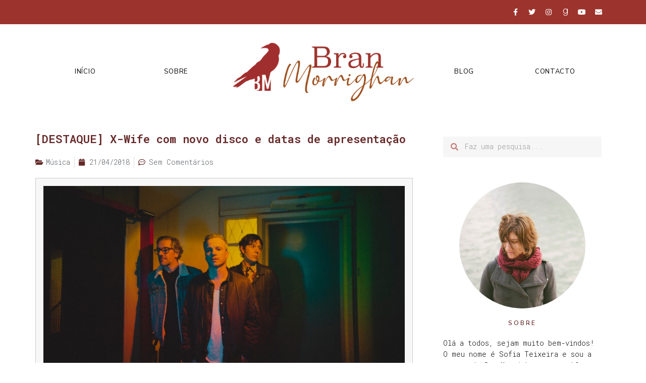

--- FILE ---
content_type: text/html; charset=UTF-8
request_url: https://branmorrighan.com/2018/04/destaque-x-wife-com-novo-disco-e-datas.html
body_size: 26723
content:
<!doctype html>
<html lang="pt-PT" prefix="og: https://ogp.me/ns#">
<head>
	<meta charset="UTF-8">
		<meta name="viewport" content="width=device-width, initial-scale=1">
	<link rel="profile" href="http://gmpg.org/xfn/11">
	<script>window.koko_analytics = {"url":"https:\/\/branmorrighan.com\/wp-admin\/admin-ajax.php?action=koko_analytics_collect","post_id":1996,"use_cookie":1,"cookie_path":"\/"};</script>            
            
<!-- Search Engine Optimization by Rank Math - https://rankmath.com/ -->
<title>[DESTAQUE] X-Wife com novo disco e datas de apresentação - Bran Morrighan</title><link rel="stylesheet" href="https://branmorrighan.com/wp-content/cache/min/1/a2be50879a36f89c9428c5723aaf9eeb.css" media="all" data-minify="1" />
<meta name="description" content="Os X-Wife estão de volta às edições e, com o novo single e vídeo &quot;This Game&quot;, revelaram-nos já um pouco do que podíamos esperar do quinto trabalho de"/>
<meta name="robots" content="index, follow, max-snippet:-1, max-video-preview:-1, max-image-preview:large"/>
<link rel="canonical" href="https://branmorrighan.com/2018/04/destaque-x-wife-com-novo-disco-e-datas.html" />
<meta property="og:locale" content="pt_PT" />
<meta property="og:type" content="article" />
<meta property="og:title" content="[DESTAQUE] X-Wife com novo disco e datas de apresentação - Bran Morrighan" />
<meta property="og:description" content="Os X-Wife estão de volta às edições e, com o novo single e vídeo &quot;This Game&quot;, revelaram-nos já um pouco do que podíamos esperar do quinto trabalho de" />
<meta property="og:url" content="https://branmorrighan.com/2018/04/destaque-x-wife-com-novo-disco-e-datas.html" />
<meta property="og:site_name" content="Bran Morrighan" />
<meta property="article:tag" content="Bandas Portuguesas" />
<meta property="article:tag" content="Música" />
<meta property="article:tag" content="X-Wife" />
<meta property="article:section" content="Música" />
<meta property="og:updated_time" content="2020-12-28T04:59:08+00:00" />
<meta property="og:image" content="https://branmorrighan.com/wp-content/uploads/2018/04/unnamed2B2528632529.jpg" />
<meta property="og:image:secure_url" content="https://branmorrighan.com/wp-content/uploads/2018/04/unnamed2B2528632529.jpg" />
<meta property="og:image:width" content="1000" />
<meta property="og:image:height" content="535" />
<meta property="og:image:alt" content="[DESTAQUE] X-Wife com novo disco e datas de apresentação" />
<meta property="og:image:type" content="image/jpeg" />
<meta name="twitter:card" content="summary_large_image" />
<meta name="twitter:title" content="[DESTAQUE] X-Wife com novo disco e datas de apresentação - Bran Morrighan" />
<meta name="twitter:description" content="Os X-Wife estão de volta às edições e, com o novo single e vídeo &quot;This Game&quot;, revelaram-nos já um pouco do que podíamos esperar do quinto trabalho de" />
<meta name="twitter:image" content="https://branmorrighan.com/wp-content/uploads/2018/04/unnamed2B2528632529.jpg" />
<meta name="twitter:label1" content="Written by" />
<meta name="twitter:data1" content="Sofia Teixeira" />
<meta name="twitter:label2" content="Time to read" />
<meta name="twitter:data2" content="2 minutes" />
<!-- /Rank Math WordPress SEO plugin -->

<link href='https://fonts.gstatic.com' crossorigin rel='preconnect' />
<link rel="alternate" type="application/rss+xml" title="Bran Morrighan &raquo; Feed" href="https://branmorrighan.com/feed" />
<link rel="alternate" type="application/rss+xml" title="Bran Morrighan &raquo; Feed de comentários" href="https://branmorrighan.com/comments/feed" />
<link rel="alternate" type="application/rss+xml" title="Feed de comentários de Bran Morrighan &raquo; [DESTAQUE] X-Wife com novo disco e datas de apresentação" href="https://branmorrighan.com/2018/04/destaque-x-wife-com-novo-disco-e-datas.html/feed" />
<link rel="alternate" title="oEmbed (JSON)" type="application/json+oembed" href="https://branmorrighan.com/wp-json/oembed/1.0/embed?url=https%3A%2F%2Fbranmorrighan.com%2F2018%2F04%2Fdestaque-x-wife-com-novo-disco-e-datas.html" />
<link rel="alternate" title="oEmbed (XML)" type="text/xml+oembed" href="https://branmorrighan.com/wp-json/oembed/1.0/embed?url=https%3A%2F%2Fbranmorrighan.com%2F2018%2F04%2Fdestaque-x-wife-com-novo-disco-e-datas.html&#038;format=xml" />
<style id='wp-img-auto-sizes-contain-inline-css' type='text/css'>
img:is([sizes=auto i],[sizes^="auto," i]){contain-intrinsic-size:3000px 1500px}
/*# sourceURL=wp-img-auto-sizes-contain-inline-css */
</style>
<style id='wp-emoji-styles-inline-css' type='text/css'>

	img.wp-smiley, img.emoji {
		display: inline !important;
		border: none !important;
		box-shadow: none !important;
		height: 1em !important;
		width: 1em !important;
		margin: 0 0.07em !important;
		vertical-align: -0.1em !important;
		background: none !important;
		padding: 0 !important;
	}
/*# sourceURL=wp-emoji-styles-inline-css */
</style>

<style id='global-styles-inline-css' type='text/css'>
:root{--wp--preset--aspect-ratio--square: 1;--wp--preset--aspect-ratio--4-3: 4/3;--wp--preset--aspect-ratio--3-4: 3/4;--wp--preset--aspect-ratio--3-2: 3/2;--wp--preset--aspect-ratio--2-3: 2/3;--wp--preset--aspect-ratio--16-9: 16/9;--wp--preset--aspect-ratio--9-16: 9/16;--wp--preset--color--black: #000000;--wp--preset--color--cyan-bluish-gray: #abb8c3;--wp--preset--color--white: #ffffff;--wp--preset--color--pale-pink: #f78da7;--wp--preset--color--vivid-red: #cf2e2e;--wp--preset--color--luminous-vivid-orange: #ff6900;--wp--preset--color--luminous-vivid-amber: #fcb900;--wp--preset--color--light-green-cyan: #7bdcb5;--wp--preset--color--vivid-green-cyan: #00d084;--wp--preset--color--pale-cyan-blue: #8ed1fc;--wp--preset--color--vivid-cyan-blue: #0693e3;--wp--preset--color--vivid-purple: #9b51e0;--wp--preset--gradient--vivid-cyan-blue-to-vivid-purple: linear-gradient(135deg,rgb(6,147,227) 0%,rgb(155,81,224) 100%);--wp--preset--gradient--light-green-cyan-to-vivid-green-cyan: linear-gradient(135deg,rgb(122,220,180) 0%,rgb(0,208,130) 100%);--wp--preset--gradient--luminous-vivid-amber-to-luminous-vivid-orange: linear-gradient(135deg,rgb(252,185,0) 0%,rgb(255,105,0) 100%);--wp--preset--gradient--luminous-vivid-orange-to-vivid-red: linear-gradient(135deg,rgb(255,105,0) 0%,rgb(207,46,46) 100%);--wp--preset--gradient--very-light-gray-to-cyan-bluish-gray: linear-gradient(135deg,rgb(238,238,238) 0%,rgb(169,184,195) 100%);--wp--preset--gradient--cool-to-warm-spectrum: linear-gradient(135deg,rgb(74,234,220) 0%,rgb(151,120,209) 20%,rgb(207,42,186) 40%,rgb(238,44,130) 60%,rgb(251,105,98) 80%,rgb(254,248,76) 100%);--wp--preset--gradient--blush-light-purple: linear-gradient(135deg,rgb(255,206,236) 0%,rgb(152,150,240) 100%);--wp--preset--gradient--blush-bordeaux: linear-gradient(135deg,rgb(254,205,165) 0%,rgb(254,45,45) 50%,rgb(107,0,62) 100%);--wp--preset--gradient--luminous-dusk: linear-gradient(135deg,rgb(255,203,112) 0%,rgb(199,81,192) 50%,rgb(65,88,208) 100%);--wp--preset--gradient--pale-ocean: linear-gradient(135deg,rgb(255,245,203) 0%,rgb(182,227,212) 50%,rgb(51,167,181) 100%);--wp--preset--gradient--electric-grass: linear-gradient(135deg,rgb(202,248,128) 0%,rgb(113,206,126) 100%);--wp--preset--gradient--midnight: linear-gradient(135deg,rgb(2,3,129) 0%,rgb(40,116,252) 100%);--wp--preset--font-size--small: 13px;--wp--preset--font-size--medium: 20px;--wp--preset--font-size--large: 36px;--wp--preset--font-size--x-large: 42px;--wp--preset--spacing--20: 0.44rem;--wp--preset--spacing--30: 0.67rem;--wp--preset--spacing--40: 1rem;--wp--preset--spacing--50: 1.5rem;--wp--preset--spacing--60: 2.25rem;--wp--preset--spacing--70: 3.38rem;--wp--preset--spacing--80: 5.06rem;--wp--preset--shadow--natural: 6px 6px 9px rgba(0, 0, 0, 0.2);--wp--preset--shadow--deep: 12px 12px 50px rgba(0, 0, 0, 0.4);--wp--preset--shadow--sharp: 6px 6px 0px rgba(0, 0, 0, 0.2);--wp--preset--shadow--outlined: 6px 6px 0px -3px rgb(255, 255, 255), 6px 6px rgb(0, 0, 0);--wp--preset--shadow--crisp: 6px 6px 0px rgb(0, 0, 0);}:where(.is-layout-flex){gap: 0.5em;}:where(.is-layout-grid){gap: 0.5em;}body .is-layout-flex{display: flex;}.is-layout-flex{flex-wrap: wrap;align-items: center;}.is-layout-flex > :is(*, div){margin: 0;}body .is-layout-grid{display: grid;}.is-layout-grid > :is(*, div){margin: 0;}:where(.wp-block-columns.is-layout-flex){gap: 2em;}:where(.wp-block-columns.is-layout-grid){gap: 2em;}:where(.wp-block-post-template.is-layout-flex){gap: 1.25em;}:where(.wp-block-post-template.is-layout-grid){gap: 1.25em;}.has-black-color{color: var(--wp--preset--color--black) !important;}.has-cyan-bluish-gray-color{color: var(--wp--preset--color--cyan-bluish-gray) !important;}.has-white-color{color: var(--wp--preset--color--white) !important;}.has-pale-pink-color{color: var(--wp--preset--color--pale-pink) !important;}.has-vivid-red-color{color: var(--wp--preset--color--vivid-red) !important;}.has-luminous-vivid-orange-color{color: var(--wp--preset--color--luminous-vivid-orange) !important;}.has-luminous-vivid-amber-color{color: var(--wp--preset--color--luminous-vivid-amber) !important;}.has-light-green-cyan-color{color: var(--wp--preset--color--light-green-cyan) !important;}.has-vivid-green-cyan-color{color: var(--wp--preset--color--vivid-green-cyan) !important;}.has-pale-cyan-blue-color{color: var(--wp--preset--color--pale-cyan-blue) !important;}.has-vivid-cyan-blue-color{color: var(--wp--preset--color--vivid-cyan-blue) !important;}.has-vivid-purple-color{color: var(--wp--preset--color--vivid-purple) !important;}.has-black-background-color{background-color: var(--wp--preset--color--black) !important;}.has-cyan-bluish-gray-background-color{background-color: var(--wp--preset--color--cyan-bluish-gray) !important;}.has-white-background-color{background-color: var(--wp--preset--color--white) !important;}.has-pale-pink-background-color{background-color: var(--wp--preset--color--pale-pink) !important;}.has-vivid-red-background-color{background-color: var(--wp--preset--color--vivid-red) !important;}.has-luminous-vivid-orange-background-color{background-color: var(--wp--preset--color--luminous-vivid-orange) !important;}.has-luminous-vivid-amber-background-color{background-color: var(--wp--preset--color--luminous-vivid-amber) !important;}.has-light-green-cyan-background-color{background-color: var(--wp--preset--color--light-green-cyan) !important;}.has-vivid-green-cyan-background-color{background-color: var(--wp--preset--color--vivid-green-cyan) !important;}.has-pale-cyan-blue-background-color{background-color: var(--wp--preset--color--pale-cyan-blue) !important;}.has-vivid-cyan-blue-background-color{background-color: var(--wp--preset--color--vivid-cyan-blue) !important;}.has-vivid-purple-background-color{background-color: var(--wp--preset--color--vivid-purple) !important;}.has-black-border-color{border-color: var(--wp--preset--color--black) !important;}.has-cyan-bluish-gray-border-color{border-color: var(--wp--preset--color--cyan-bluish-gray) !important;}.has-white-border-color{border-color: var(--wp--preset--color--white) !important;}.has-pale-pink-border-color{border-color: var(--wp--preset--color--pale-pink) !important;}.has-vivid-red-border-color{border-color: var(--wp--preset--color--vivid-red) !important;}.has-luminous-vivid-orange-border-color{border-color: var(--wp--preset--color--luminous-vivid-orange) !important;}.has-luminous-vivid-amber-border-color{border-color: var(--wp--preset--color--luminous-vivid-amber) !important;}.has-light-green-cyan-border-color{border-color: var(--wp--preset--color--light-green-cyan) !important;}.has-vivid-green-cyan-border-color{border-color: var(--wp--preset--color--vivid-green-cyan) !important;}.has-pale-cyan-blue-border-color{border-color: var(--wp--preset--color--pale-cyan-blue) !important;}.has-vivid-cyan-blue-border-color{border-color: var(--wp--preset--color--vivid-cyan-blue) !important;}.has-vivid-purple-border-color{border-color: var(--wp--preset--color--vivid-purple) !important;}.has-vivid-cyan-blue-to-vivid-purple-gradient-background{background: var(--wp--preset--gradient--vivid-cyan-blue-to-vivid-purple) !important;}.has-light-green-cyan-to-vivid-green-cyan-gradient-background{background: var(--wp--preset--gradient--light-green-cyan-to-vivid-green-cyan) !important;}.has-luminous-vivid-amber-to-luminous-vivid-orange-gradient-background{background: var(--wp--preset--gradient--luminous-vivid-amber-to-luminous-vivid-orange) !important;}.has-luminous-vivid-orange-to-vivid-red-gradient-background{background: var(--wp--preset--gradient--luminous-vivid-orange-to-vivid-red) !important;}.has-very-light-gray-to-cyan-bluish-gray-gradient-background{background: var(--wp--preset--gradient--very-light-gray-to-cyan-bluish-gray) !important;}.has-cool-to-warm-spectrum-gradient-background{background: var(--wp--preset--gradient--cool-to-warm-spectrum) !important;}.has-blush-light-purple-gradient-background{background: var(--wp--preset--gradient--blush-light-purple) !important;}.has-blush-bordeaux-gradient-background{background: var(--wp--preset--gradient--blush-bordeaux) !important;}.has-luminous-dusk-gradient-background{background: var(--wp--preset--gradient--luminous-dusk) !important;}.has-pale-ocean-gradient-background{background: var(--wp--preset--gradient--pale-ocean) !important;}.has-electric-grass-gradient-background{background: var(--wp--preset--gradient--electric-grass) !important;}.has-midnight-gradient-background{background: var(--wp--preset--gradient--midnight) !important;}.has-small-font-size{font-size: var(--wp--preset--font-size--small) !important;}.has-medium-font-size{font-size: var(--wp--preset--font-size--medium) !important;}.has-large-font-size{font-size: var(--wp--preset--font-size--large) !important;}.has-x-large-font-size{font-size: var(--wp--preset--font-size--x-large) !important;}
/*# sourceURL=global-styles-inline-css */
</style>

<style id='classic-theme-styles-inline-css' type='text/css'>
/*! This file is auto-generated */
.wp-block-button__link{color:#fff;background-color:#32373c;border-radius:9999px;box-shadow:none;text-decoration:none;padding:calc(.667em + 2px) calc(1.333em + 2px);font-size:1.125em}.wp-block-file__button{background:#32373c;color:#fff;text-decoration:none}
/*# sourceURL=/wp-includes/css/classic-themes.min.css */
</style>

<style id='wpdiscuz-frontend-css-inline-css' type='text/css'>
 #wpdcom .wpd-blog-administrator .wpd-comment-label{color:#ffffff;background-color:#00B38F;border:none}#wpdcom .wpd-blog-administrator .wpd-comment-author, #wpdcom .wpd-blog-administrator .wpd-comment-author a{color:#00B38F}#wpdcom.wpd-layout-1 .wpd-comment .wpd-blog-administrator .wpd-avatar img{border-color:#00B38F}#wpdcom.wpd-layout-2 .wpd-comment.wpd-reply .wpd-comment-wrap.wpd-blog-administrator{border-left:3px solid #00B38F}#wpdcom.wpd-layout-2 .wpd-comment .wpd-blog-administrator .wpd-avatar img{border-bottom-color:#00B38F}#wpdcom.wpd-layout-3 .wpd-blog-administrator .wpd-comment-subheader{border-top:1px dashed #00B38F}#wpdcom.wpd-layout-3 .wpd-reply .wpd-blog-administrator .wpd-comment-right{border-left:1px solid #00B38F}#wpdcom .wpd-blog-editor .wpd-comment-label{color:#ffffff;background-color:#00B38F;border:none}#wpdcom .wpd-blog-editor .wpd-comment-author, #wpdcom .wpd-blog-editor .wpd-comment-author a{color:#00B38F}#wpdcom.wpd-layout-1 .wpd-comment .wpd-blog-editor .wpd-avatar img{border-color:#00B38F}#wpdcom.wpd-layout-2 .wpd-comment.wpd-reply .wpd-comment-wrap.wpd-blog-editor{border-left:3px solid #00B38F}#wpdcom.wpd-layout-2 .wpd-comment .wpd-blog-editor .wpd-avatar img{border-bottom-color:#00B38F}#wpdcom.wpd-layout-3 .wpd-blog-editor .wpd-comment-subheader{border-top:1px dashed #00B38F}#wpdcom.wpd-layout-3 .wpd-reply .wpd-blog-editor .wpd-comment-right{border-left:1px solid #00B38F}#wpdcom .wpd-blog-author .wpd-comment-label{color:#ffffff;background-color:#00B38F;border:none}#wpdcom .wpd-blog-author .wpd-comment-author, #wpdcom .wpd-blog-author .wpd-comment-author a{color:#00B38F}#wpdcom.wpd-layout-1 .wpd-comment .wpd-blog-author .wpd-avatar img{border-color:#00B38F}#wpdcom.wpd-layout-2 .wpd-comment .wpd-blog-author .wpd-avatar img{border-bottom-color:#00B38F}#wpdcom.wpd-layout-3 .wpd-blog-author .wpd-comment-subheader{border-top:1px dashed #00B38F}#wpdcom.wpd-layout-3 .wpd-reply .wpd-blog-author .wpd-comment-right{border-left:1px solid #00B38F}#wpdcom .wpd-blog-contributor .wpd-comment-label{color:#ffffff;background-color:#00B38F;border:none}#wpdcom .wpd-blog-contributor .wpd-comment-author, #wpdcom .wpd-blog-contributor .wpd-comment-author a{color:#00B38F}#wpdcom.wpd-layout-1 .wpd-comment .wpd-blog-contributor .wpd-avatar img{border-color:#00B38F}#wpdcom.wpd-layout-2 .wpd-comment .wpd-blog-contributor .wpd-avatar img{border-bottom-color:#00B38F}#wpdcom.wpd-layout-3 .wpd-blog-contributor .wpd-comment-subheader{border-top:1px dashed #00B38F}#wpdcom.wpd-layout-3 .wpd-reply .wpd-blog-contributor .wpd-comment-right{border-left:1px solid #00B38F}#wpdcom .wpd-blog-subscriber .wpd-comment-label{color:#ffffff;background-color:#00B38F;border:none}#wpdcom .wpd-blog-subscriber .wpd-comment-author, #wpdcom .wpd-blog-subscriber .wpd-comment-author a{color:#00B38F}#wpdcom.wpd-layout-2 .wpd-comment .wpd-blog-subscriber .wpd-avatar img{border-bottom-color:#00B38F}#wpdcom.wpd-layout-3 .wpd-blog-subscriber .wpd-comment-subheader{border-top:1px dashed #00B38F}#wpdcom .wpd-blog-translator .wpd-comment-label{color:#ffffff;background-color:#00B38F;border:none}#wpdcom .wpd-blog-translator .wpd-comment-author, #wpdcom .wpd-blog-translator .wpd-comment-author a{color:#00B38F}#wpdcom.wpd-layout-1 .wpd-comment .wpd-blog-translator .wpd-avatar img{border-color:#00B38F}#wpdcom.wpd-layout-2 .wpd-comment .wpd-blog-translator .wpd-avatar img{border-bottom-color:#00B38F}#wpdcom.wpd-layout-3 .wpd-blog-translator .wpd-comment-subheader{border-top:1px dashed #00B38F}#wpdcom.wpd-layout-3 .wpd-reply .wpd-blog-translator .wpd-comment-right{border-left:1px solid #00B38F}#wpdcom .wpd-blog-post_author .wpd-comment-label{color:#ffffff;background-color:#00B38F;border:none}#wpdcom .wpd-blog-post_author .wpd-comment-author, #wpdcom .wpd-blog-post_author .wpd-comment-author a{color:#00B38F}#wpdcom .wpd-blog-post_author .wpd-avatar img{border-color:#00B38F}#wpdcom.wpd-layout-1 .wpd-comment .wpd-blog-post_author .wpd-avatar img{border-color:#00B38F}#wpdcom.wpd-layout-2 .wpd-comment.wpd-reply .wpd-comment-wrap.wpd-blog-post_author{border-left:3px solid #00B38F}#wpdcom.wpd-layout-2 .wpd-comment .wpd-blog-post_author .wpd-avatar img{border-bottom-color:#00B38F}#wpdcom.wpd-layout-3 .wpd-blog-post_author .wpd-comment-subheader{border-top:1px dashed #00B38F}#wpdcom.wpd-layout-3 .wpd-reply .wpd-blog-post_author .wpd-comment-right{border-left:1px solid #00B38F}#wpdcom .wpd-blog-guest .wpd-comment-label{color:#ffffff;background-color:#00B38F;border:none}#wpdcom .wpd-blog-guest .wpd-comment-author, #wpdcom .wpd-blog-guest .wpd-comment-author a{color:#00B38F}#wpdcom.wpd-layout-3 .wpd-blog-guest .wpd-comment-subheader{border-top:1px dashed #00B38F}#comments, #respond, .comments-area, #wpdcom{}#wpdcom .ql-editor > *{color:#777777}#wpdcom .ql-editor::before{}#wpdcom .ql-toolbar{border:1px solid #DDDDDD;border-top:none}#wpdcom .ql-container{border:1px solid #DDDDDD;border-bottom:none}#wpdcom .wpd-form-row .wpdiscuz-item input[type="text"], #wpdcom .wpd-form-row .wpdiscuz-item input[type="email"], #wpdcom .wpd-form-row .wpdiscuz-item input[type="url"], #wpdcom .wpd-form-row .wpdiscuz-item input[type="color"], #wpdcom .wpd-form-row .wpdiscuz-item input[type="date"], #wpdcom .wpd-form-row .wpdiscuz-item input[type="datetime"], #wpdcom .wpd-form-row .wpdiscuz-item input[type="datetime-local"], #wpdcom .wpd-form-row .wpdiscuz-item input[type="month"], #wpdcom .wpd-form-row .wpdiscuz-item input[type="number"], #wpdcom .wpd-form-row .wpdiscuz-item input[type="time"], #wpdcom textarea, #wpdcom select{border:1px solid #DDDDDD;color:#777777}#wpdcom .wpd-form-row .wpdiscuz-item textarea{border:1px solid #DDDDDD}#wpdcom input::placeholder, #wpdcom textarea::placeholder, #wpdcom input::-moz-placeholder, #wpdcom textarea::-webkit-input-placeholder{}#wpdcom .wpd-comment-text{color:#777777}#wpdcom .wpd-thread-head .wpd-thread-info{border-bottom:2px solid #9d332d}#wpdcom .wpd-thread-head .wpd-thread-info.wpd-reviews-tab svg{fill:#9d332d}#wpdcom .wpd-thread-head .wpdiscuz-user-settings{border-bottom:2px solid #9d332d}#wpdcom .wpd-thread-head .wpdiscuz-user-settings:hover{color:#9d332d}#wpdcom .wpd-comment .wpd-follow-link:hover{color:#9d332d}#wpdcom .wpd-comment-status .wpd-sticky{color:#9d332d}#wpdcom .wpd-thread-filter .wpdf-active{color:#9d332d;border-bottom-color:#9d332d}#wpdcom .wpd-comment-info-bar{border:1px dashed #b15c57;background:#f6ebea}#wpdcom .wpd-comment-info-bar .wpd-current-view i{color:#9d332d}#wpdcom .wpd-filter-view-all:hover{background:#9d332d}#wpdcom .wpdiscuz-item .wpdiscuz-rating > label{color:#DDDDDD}#wpdcom .wpdiscuz-item .wpdiscuz-rating:not(:checked) > label:hover, .wpdiscuz-rating:not(:checked) > label:hover ~ label{}#wpdcom .wpdiscuz-item .wpdiscuz-rating > input ~ label:hover, #wpdcom .wpdiscuz-item .wpdiscuz-rating > input:not(:checked) ~ label:hover ~ label, #wpdcom .wpdiscuz-item .wpdiscuz-rating > input:not(:checked) ~ label:hover ~ label{color:#FFED85}#wpdcom .wpdiscuz-item .wpdiscuz-rating > input:checked ~ label:hover, #wpdcom .wpdiscuz-item .wpdiscuz-rating > input:checked ~ label:hover, #wpdcom .wpdiscuz-item .wpdiscuz-rating > label:hover ~ input:checked ~ label, #wpdcom .wpdiscuz-item .wpdiscuz-rating > input:checked + label:hover ~ label, #wpdcom .wpdiscuz-item .wpdiscuz-rating > input:checked ~ label:hover ~ label, .wpd-custom-field .wcf-active-star, #wpdcom .wpdiscuz-item .wpdiscuz-rating > input:checked ~ label{color:#FFD700}#wpd-post-rating .wpd-rating-wrap .wpd-rating-stars svg .wpd-star{fill:#DDDDDD}#wpd-post-rating .wpd-rating-wrap .wpd-rating-stars svg .wpd-active{fill:#FFD700}#wpd-post-rating .wpd-rating-wrap .wpd-rate-starts svg .wpd-star{fill:#DDDDDD}#wpd-post-rating .wpd-rating-wrap .wpd-rate-starts:hover svg .wpd-star{fill:#FFED85}#wpd-post-rating.wpd-not-rated .wpd-rating-wrap .wpd-rate-starts svg:hover ~ svg .wpd-star{fill:#DDDDDD}.wpdiscuz-post-rating-wrap .wpd-rating .wpd-rating-wrap .wpd-rating-stars svg .wpd-star{fill:#DDDDDD}.wpdiscuz-post-rating-wrap .wpd-rating .wpd-rating-wrap .wpd-rating-stars svg .wpd-active{fill:#FFD700}#wpdcom .wpd-comment .wpd-follow-active{color:#ff7a00}#wpdcom .page-numbers{color:#555;border:#555 1px solid}#wpdcom span.current{background:#555}#wpdcom.wpd-layout-1 .wpd-new-loaded-comment > .wpd-comment-wrap > .wpd-comment-right{background:#FFFAD6}#wpdcom.wpd-layout-2 .wpd-new-loaded-comment.wpd-comment > .wpd-comment-wrap > .wpd-comment-right{background:#FFFAD6}#wpdcom.wpd-layout-2 .wpd-new-loaded-comment.wpd-comment.wpd-reply > .wpd-comment-wrap > .wpd-comment-right{background:transparent}#wpdcom.wpd-layout-2 .wpd-new-loaded-comment.wpd-comment.wpd-reply > .wpd-comment-wrap{background:#FFFAD6}#wpdcom.wpd-layout-3 .wpd-new-loaded-comment.wpd-comment > .wpd-comment-wrap > .wpd-comment-right{background:#FFFAD6}#wpdcom .wpd-follow:hover i, #wpdcom .wpd-unfollow:hover i, #wpdcom .wpd-comment .wpd-follow-active:hover i{color:#9d332d}#wpdcom .wpdiscuz-readmore{cursor:pointer;color:#9d332d}.wpd-custom-field .wcf-pasiv-star, #wpcomm .wpdiscuz-item .wpdiscuz-rating > label{color:#DDDDDD}.wpd-wrapper .wpd-list-item.wpd-active{border-top:3px solid #9d332d}#wpdcom.wpd-layout-2 .wpd-comment.wpd-reply.wpd-unapproved-comment .wpd-comment-wrap{border-left:3px solid #FFFAD6}#wpdcom.wpd-layout-3 .wpd-comment.wpd-reply.wpd-unapproved-comment .wpd-comment-right{border-left:1px solid #FFFAD6}#wpdcom .wpd-prim-button{background-color:#9d332d;color:#FFFFFF}#wpdcom .wpd_label__check i.wpdicon-on{color:#9d332d;border:1px solid #ce9996}#wpd-bubble-wrapper #wpd-bubble-all-comments-count{color:#9d332d}#wpd-bubble-wrapper > div{background-color:#9d332d}#wpd-bubble-wrapper > #wpd-bubble #wpd-bubble-add-message{background-color:#9d332d}#wpd-bubble-wrapper > #wpd-bubble #wpd-bubble-add-message::before{border-left-color:#9d332d;border-right-color:#9d332d}#wpd-bubble-wrapper.wpd-right-corner > #wpd-bubble #wpd-bubble-add-message::before{border-left-color:#9d332d;border-right-color:#9d332d}.wpd-inline-icon-wrapper path.wpd-inline-icon-first{fill:#9d332d}.wpd-inline-icon-count{background-color:#9d332d}.wpd-inline-icon-count::before{border-right-color:#9d332d}.wpd-inline-form-wrapper::before{border-bottom-color:#9d332d}.wpd-inline-form-question{background-color:#9d332d}.wpd-inline-form{background-color:#9d332d}.wpd-last-inline-comments-wrapper{border-color:#9d332d}.wpd-last-inline-comments-wrapper::before{border-bottom-color:#9d332d}.wpd-last-inline-comments-wrapper .wpd-view-all-inline-comments{background:#9d332d}.wpd-last-inline-comments-wrapper .wpd-view-all-inline-comments:hover,.wpd-last-inline-comments-wrapper .wpd-view-all-inline-comments:active,.wpd-last-inline-comments-wrapper .wpd-view-all-inline-comments:focus{background-color:#9d332d}#wpdcom .ql-snow .ql-tooltip[data-mode="link"]::before{content:"Enter link:"}#wpdcom .ql-snow .ql-tooltip.ql-editing a.ql-action::after{content:"Guardar"}.comments-area{width:auto}
/*# sourceURL=wpdiscuz-frontend-css-inline-css */
</style>





















<link rel='stylesheet' id='google-fonts-1-css' href='https://fonts.googleapis.com/css?family=Roboto+Mono%3A100%2C100italic%2C200%2C200italic%2C300%2C300italic%2C400%2C400italic%2C500%2C500italic%2C600%2C600italic%2C700%2C700italic%2C800%2C800italic%2C900%2C900italic%7CNunito+Sans%3A100%2C100italic%2C200%2C200italic%2C300%2C300italic%2C400%2C400italic%2C500%2C500italic%2C600%2C600italic%2C700%2C700italic%2C800%2C800italic%2C900%2C900italic&#038;display=swap&#038;ver=6.9' type='text/css' media='all' />





<link rel="https://api.w.org/" href="https://branmorrighan.com/wp-json/" /><link rel="alternate" title="JSON" type="application/json" href="https://branmorrighan.com/wp-json/wp/v2/posts/1996" /><link rel="EditURI" type="application/rsd+xml" title="RSD" href="https://branmorrighan.com/xmlrpc.php?rsd" />
<meta name="generator" content="WordPress 6.9" />
<link rel='shortlink' href='https://branmorrighan.com/?p=1996' />
<link rel="icon" href="https://branmorrighan.com/wp-content/uploads/2020/12/cropped-Preto-32x32.png" sizes="32x32" />
<link rel="icon" href="https://branmorrighan.com/wp-content/uploads/2020/12/cropped-Preto-192x192.png" sizes="192x192" />
<link rel="apple-touch-icon" href="https://branmorrighan.com/wp-content/uploads/2020/12/cropped-Preto-180x180.png" />
<meta name="msapplication-TileImage" content="https://branmorrighan.com/wp-content/uploads/2020/12/cropped-Preto-270x270.png" />
<style id="jeg_dynamic_css" type="text/css" data-type="jeg_custom-css"></style>		<style type="text/css" id="wp-custom-css">
			ul {
    padding-bottom: 2%;
}		</style>
		<noscript><style id="rocket-lazyload-nojs-css">.rll-youtube-player, [data-lazy-src]{display:none !important;}</style></noscript>


</head>
<body class="wp-singular post-template-default single single-post postid-1996 single-format-standard wp-custom-logo wp-theme-hello-elementor wp-child-theme-hello-elementor-child elementor-default elementor-kit-8 elementor-page-24543">

		<div data-elementor-type="header" data-elementor-id="19406" class="elementor elementor-19406 elementor-location-header" data-elementor-settings="[]">
					<div class="elementor-section-wrap">
								<section class="elementor-section elementor-top-section elementor-element elementor-element-430d3cc elementor-section-boxed elementor-section-height-default elementor-section-height-default" data-id="430d3cc" data-element_type="section" data-settings="{&quot;background_background&quot;:&quot;classic&quot;}">
						<div class="elementor-container elementor-column-gap-default">
							<div class="elementor-row">
					<div class="elementor-column elementor-col-100 elementor-top-column elementor-element elementor-element-46a132c" data-id="46a132c" data-element_type="column">
			<div class="elementor-column-wrap elementor-element-populated">
							<div class="elementor-widget-wrap">
						<div class="elementor-element elementor-element-771f3582 e-grid-align-right e-grid-align-mobile-center elementor-shape-rounded elementor-grid-0 elementor-widget elementor-widget-social-icons" data-id="771f3582" data-element_type="widget" data-widget_type="social-icons.default">
				<div class="elementor-widget-container">
					<div class="elementor-social-icons-wrapper elementor-grid">
							<span class="elementor-grid-item">
					<a class="elementor-icon elementor-social-icon elementor-social-icon-facebook-f elementor-repeater-item-9646dde" href="https://www.facebook.com/blogbranmorrighan" target="_blank">
						<span class="elementor-screen-only">Facebook-f</span>
						<i class="fab fa-facebook-f"></i>					</a>
				</span>
							<span class="elementor-grid-item">
					<a class="elementor-icon elementor-social-icon elementor-social-icon-twitter elementor-repeater-item-3b93921" href="https://twitter.com/branmorrighan" target="_blank">
						<span class="elementor-screen-only">Twitter</span>
						<i class="fab fa-twitter"></i>					</a>
				</span>
							<span class="elementor-grid-item">
					<a class="elementor-icon elementor-social-icon elementor-social-icon-instagram elementor-repeater-item-dded00e" href="https://www.instagram.com/sofiateixeira_branmorrighan/" target="_blank">
						<span class="elementor-screen-only">Instagram</span>
						<i class="fab fa-instagram"></i>					</a>
				</span>
							<span class="elementor-grid-item">
					<a class="elementor-icon elementor-social-icon elementor-social-icon-goodreads-g elementor-repeater-item-68389dc" href="https://www.goodreads.com/user/show/3547706-sofia-teixeira" target="_blank">
						<span class="elementor-screen-only">Goodreads-g</span>
						<i class="fab fa-goodreads-g"></i>					</a>
				</span>
							<span class="elementor-grid-item">
					<a class="elementor-icon elementor-social-icon elementor-social-icon-youtube elementor-repeater-item-c0fa408" href="https://www.youtube.com/c/MorrighanBran/" target="_blank">
						<span class="elementor-screen-only">Youtube</span>
						<i class="fab fa-youtube"></i>					</a>
				</span>
							<span class="elementor-grid-item">
					<a class="elementor-icon elementor-social-icon elementor-social-icon-envelope elementor-repeater-item-6b9479e" href="https://branmorrighan.com/contacto" target="_blank">
						<span class="elementor-screen-only">Envelope</span>
						<i class="fas fa-envelope"></i>					</a>
				</span>
					</div>
				</div>
				</div>
						</div>
					</div>
		</div>
								</div>
					</div>
		</section>
				<section class="elementor-section elementor-top-section elementor-element elementor-element-da4d656 elementor-hidden-phone elementor-section-boxed elementor-section-height-default elementor-section-height-default" data-id="da4d656" data-element_type="section">
						<div class="elementor-container elementor-column-gap-default">
							<div class="elementor-row">
					<div class="elementor-column elementor-col-33 elementor-top-column elementor-element elementor-element-5ebab97" data-id="5ebab97" data-element_type="column">
			<div class="elementor-column-wrap elementor-element-populated">
							<div class="elementor-widget-wrap">
						<div class="elementor-element elementor-element-b83d1d5 elementor-nav-menu__align-justify elementor-nav-menu--dropdown-none elementor-widget elementor-widget-nav-menu" data-id="b83d1d5" data-element_type="widget" data-settings="{&quot;submenu_icon&quot;:{&quot;value&quot;:&quot;&lt;i class=\&quot;\&quot;&gt;&lt;\/i&gt;&quot;,&quot;library&quot;:&quot;&quot;},&quot;layout&quot;:&quot;horizontal&quot;}" data-widget_type="nav-menu.default">
				<div class="elementor-widget-container">
						<nav migration_allowed="1" migrated="0" role="navigation" class="elementor-nav-menu--main elementor-nav-menu__container elementor-nav-menu--layout-horizontal e--pointer-none">
				<ul id="menu-1-b83d1d5" class="elementor-nav-menu"><li class="menu-item menu-item-type-custom menu-item-object-custom menu-item-home menu-item-26"><a href="https://branmorrighan.com/" class="elementor-item">Início</a></li>
<li class="menu-item menu-item-type-post_type menu-item-object-page menu-item-24523"><a href="https://branmorrighan.com/sobre" class="elementor-item">Sobre</a></li>
</ul>			</nav>
					<div class="elementor-menu-toggle" role="button" tabindex="0" aria-label="Menu Toggle" aria-expanded="false">
			<i aria-hidden="true" role="presentation" class="elementor-menu-toggle__icon--open eicon-menu-bar"></i><i aria-hidden="true" role="presentation" class="elementor-menu-toggle__icon--close eicon-close"></i>			<span class="elementor-screen-only">Menu</span>
		</div>
			<nav class="elementor-nav-menu--dropdown elementor-nav-menu__container" role="navigation" aria-hidden="true">
				<ul id="menu-2-b83d1d5" class="elementor-nav-menu"><li class="menu-item menu-item-type-custom menu-item-object-custom menu-item-home menu-item-26"><a href="https://branmorrighan.com/" class="elementor-item" tabindex="-1">Início</a></li>
<li class="menu-item menu-item-type-post_type menu-item-object-page menu-item-24523"><a href="https://branmorrighan.com/sobre" class="elementor-item" tabindex="-1">Sobre</a></li>
</ul>			</nav>
				</div>
				</div>
						</div>
					</div>
		</div>
				<div class="elementor-column elementor-col-33 elementor-top-column elementor-element elementor-element-37e5b01f" data-id="37e5b01f" data-element_type="column">
			<div class="elementor-column-wrap elementor-element-populated">
							<div class="elementor-widget-wrap">
						<div class="elementor-element elementor-element-d7b3966 elementor-widget elementor-widget-image" data-id="d7b3966" data-element_type="widget" data-widget_type="image.default">
				<div class="elementor-widget-container">
								<div class="elementor-image">
													<a href="https://branmorrighan.com/">
							<img src="data:image/svg+xml,%3Csvg%20xmlns='http://www.w3.org/2000/svg'%20viewBox='0%200%200%200'%3E%3C/svg%3E" class="attachment-full size-full" alt="" data-lazy-srcset="https://branmorrighan.com/wp-content/uploads/2020/12/logo-bran-1.png 1000w, https://branmorrighan.com/wp-content/uploads/2020/12/logo-bran-1-300x98.png 300w, https://branmorrighan.com/wp-content/uploads/2020/12/logo-bran-1-768x250.png 768w, https://branmorrighan.com/wp-content/uploads/2020/12/logo-bran-1-750x245.png 750w" data-lazy-sizes="(max-width: 1000px) 100vw, 1000px" data-lazy-src="https://branmorrighan.com/wp-content/uploads/2020/12/logo-bran-1.png" /><noscript><img src="https://branmorrighan.com/wp-content/uploads/2020/12/logo-bran-1.png" class="attachment-full size-full" alt="" srcset="https://branmorrighan.com/wp-content/uploads/2020/12/logo-bran-1.png 1000w, https://branmorrighan.com/wp-content/uploads/2020/12/logo-bran-1-300x98.png 300w, https://branmorrighan.com/wp-content/uploads/2020/12/logo-bran-1-768x250.png 768w, https://branmorrighan.com/wp-content/uploads/2020/12/logo-bran-1-750x245.png 750w" sizes="(max-width: 1000px) 100vw, 1000px" /></noscript>								</a>
														</div>
						</div>
				</div>
						</div>
					</div>
		</div>
				<div class="elementor-column elementor-col-33 elementor-top-column elementor-element elementor-element-6e4d5fe4" data-id="6e4d5fe4" data-element_type="column">
			<div class="elementor-column-wrap elementor-element-populated">
							<div class="elementor-widget-wrap">
						<div class="elementor-element elementor-element-62a6f2d6 elementor-nav-menu--dropdown-none elementor-nav-menu__align-justify elementor-widget elementor-widget-nav-menu" data-id="62a6f2d6" data-element_type="widget" data-settings="{&quot;submenu_icon&quot;:{&quot;value&quot;:&quot;&lt;i class=\&quot;fas fa-chevron-down\&quot;&gt;&lt;\/i&gt;&quot;,&quot;library&quot;:&quot;fa-solid&quot;},&quot;layout&quot;:&quot;horizontal&quot;}" data-widget_type="nav-menu.default">
				<div class="elementor-widget-container">
						<nav migration_allowed="1" migrated="0" role="navigation" class="elementor-nav-menu--main elementor-nav-menu__container elementor-nav-menu--layout-horizontal e--pointer-none">
				<ul id="menu-1-62a6f2d6" class="elementor-nav-menu"><li class="menu-item menu-item-type-post_type menu-item-object-page menu-item-has-children menu-item-24526"><a href="https://branmorrighan.com/blog" class="elementor-item">Blog</a>
<ul class="sub-menu elementor-nav-menu--dropdown">
	<li class="menu-item menu-item-type-taxonomy menu-item-object-category menu-item-24530"><a href="https://branmorrighan.com/categoria/literatura" class="elementor-sub-item">Literatura</a></li>
	<li class="menu-item menu-item-type-taxonomy menu-item-object-category current-post-ancestor current-menu-parent current-post-parent menu-item-24531"><a href="https://branmorrighan.com/categoria/musica" class="elementor-sub-item">Música</a></li>
	<li class="menu-item menu-item-type-taxonomy menu-item-object-category menu-item-24528"><a href="https://branmorrighan.com/categoria/diarios-de-bordo" class="elementor-sub-item">Diários de Bordo</a></li>
	<li class="menu-item menu-item-type-taxonomy menu-item-object-category menu-item-24529"><a href="https://branmorrighan.com/categoria/entrevistas" class="elementor-sub-item">Entrevistas</a></li>
	<li class="menu-item menu-item-type-taxonomy menu-item-object-category menu-item-24532"><a href="https://branmorrighan.com/categoria/passatempos" class="elementor-sub-item">Passatempos</a></li>
</ul>
</li>
<li class="menu-item menu-item-type-post_type menu-item-object-page menu-item-24525"><a href="https://branmorrighan.com/contacto" class="elementor-item">Contacto</a></li>
</ul>			</nav>
					<div class="elementor-menu-toggle" role="button" tabindex="0" aria-label="Menu Toggle" aria-expanded="false">
			<i aria-hidden="true" role="presentation" class="elementor-menu-toggle__icon--open eicon-menu-bar"></i><i aria-hidden="true" role="presentation" class="elementor-menu-toggle__icon--close eicon-close"></i>			<span class="elementor-screen-only">Menu</span>
		</div>
			<nav class="elementor-nav-menu--dropdown elementor-nav-menu__container" role="navigation" aria-hidden="true">
				<ul id="menu-2-62a6f2d6" class="elementor-nav-menu"><li class="menu-item menu-item-type-post_type menu-item-object-page menu-item-has-children menu-item-24526"><a href="https://branmorrighan.com/blog" class="elementor-item" tabindex="-1">Blog</a>
<ul class="sub-menu elementor-nav-menu--dropdown">
	<li class="menu-item menu-item-type-taxonomy menu-item-object-category menu-item-24530"><a href="https://branmorrighan.com/categoria/literatura" class="elementor-sub-item" tabindex="-1">Literatura</a></li>
	<li class="menu-item menu-item-type-taxonomy menu-item-object-category current-post-ancestor current-menu-parent current-post-parent menu-item-24531"><a href="https://branmorrighan.com/categoria/musica" class="elementor-sub-item" tabindex="-1">Música</a></li>
	<li class="menu-item menu-item-type-taxonomy menu-item-object-category menu-item-24528"><a href="https://branmorrighan.com/categoria/diarios-de-bordo" class="elementor-sub-item" tabindex="-1">Diários de Bordo</a></li>
	<li class="menu-item menu-item-type-taxonomy menu-item-object-category menu-item-24529"><a href="https://branmorrighan.com/categoria/entrevistas" class="elementor-sub-item" tabindex="-1">Entrevistas</a></li>
	<li class="menu-item menu-item-type-taxonomy menu-item-object-category menu-item-24532"><a href="https://branmorrighan.com/categoria/passatempos" class="elementor-sub-item" tabindex="-1">Passatempos</a></li>
</ul>
</li>
<li class="menu-item menu-item-type-post_type menu-item-object-page menu-item-24525"><a href="https://branmorrighan.com/contacto" class="elementor-item" tabindex="-1">Contacto</a></li>
</ul>			</nav>
				</div>
				</div>
						</div>
					</div>
		</div>
								</div>
					</div>
		</section>
				<section class="elementor-section elementor-top-section elementor-element elementor-element-091d2c5 elementor-hidden-desktop elementor-hidden-tablet elementor-section-boxed elementor-section-height-default elementor-section-height-default" data-id="091d2c5" data-element_type="section">
						<div class="elementor-container elementor-column-gap-default">
							<div class="elementor-row">
					<div class="elementor-column elementor-col-33 elementor-top-column elementor-element elementor-element-4ff3d41" data-id="4ff3d41" data-element_type="column">
			<div class="elementor-column-wrap elementor-element-populated">
							<div class="elementor-widget-wrap">
						<div class="elementor-element elementor-element-67d49e2 elementor-widget elementor-widget-image" data-id="67d49e2" data-element_type="widget" data-widget_type="image.default">
				<div class="elementor-widget-container">
								<div class="elementor-image">
													<a href="https://branmorrighan.com/">
							<img src="data:image/svg+xml,%3Csvg%20xmlns='http://www.w3.org/2000/svg'%20viewBox='0%200%200%200'%3E%3C/svg%3E" class="attachment-full size-full" alt="" data-lazy-srcset="https://branmorrighan.com/wp-content/uploads/2020/12/logo-bran-1.png 1000w, https://branmorrighan.com/wp-content/uploads/2020/12/logo-bran-1-300x98.png 300w, https://branmorrighan.com/wp-content/uploads/2020/12/logo-bran-1-768x250.png 768w, https://branmorrighan.com/wp-content/uploads/2020/12/logo-bran-1-750x245.png 750w" data-lazy-sizes="(max-width: 1000px) 100vw, 1000px" data-lazy-src="https://branmorrighan.com/wp-content/uploads/2020/12/logo-bran-1.png" /><noscript><img src="https://branmorrighan.com/wp-content/uploads/2020/12/logo-bran-1.png" class="attachment-full size-full" alt="" srcset="https://branmorrighan.com/wp-content/uploads/2020/12/logo-bran-1.png 1000w, https://branmorrighan.com/wp-content/uploads/2020/12/logo-bran-1-300x98.png 300w, https://branmorrighan.com/wp-content/uploads/2020/12/logo-bran-1-768x250.png 768w, https://branmorrighan.com/wp-content/uploads/2020/12/logo-bran-1-750x245.png 750w" sizes="(max-width: 1000px) 100vw, 1000px" /></noscript>								</a>
														</div>
						</div>
				</div>
						</div>
					</div>
		</div>
				<div class="elementor-column elementor-col-33 elementor-top-column elementor-element elementor-element-7ee880b" data-id="7ee880b" data-element_type="column">
			<div class="elementor-column-wrap elementor-element-populated">
							<div class="elementor-widget-wrap">
						<div class="elementor-element elementor-element-3817709 elementor-nav-menu__align-justify elementor-nav-menu--dropdown-none elementor-widget elementor-widget-nav-menu" data-id="3817709" data-element_type="widget" data-settings="{&quot;submenu_icon&quot;:{&quot;value&quot;:&quot;&lt;i class=\&quot;\&quot;&gt;&lt;\/i&gt;&quot;,&quot;library&quot;:&quot;&quot;},&quot;layout&quot;:&quot;horizontal&quot;}" data-widget_type="nav-menu.default">
				<div class="elementor-widget-container">
						<nav migration_allowed="1" migrated="0" role="navigation" class="elementor-nav-menu--main elementor-nav-menu__container elementor-nav-menu--layout-horizontal e--pointer-none">
				<ul id="menu-1-3817709" class="elementor-nav-menu"><li class="menu-item menu-item-type-custom menu-item-object-custom menu-item-home menu-item-26"><a href="https://branmorrighan.com/" class="elementor-item">Início</a></li>
<li class="menu-item menu-item-type-post_type menu-item-object-page menu-item-24523"><a href="https://branmorrighan.com/sobre" class="elementor-item">Sobre</a></li>
</ul>			</nav>
					<div class="elementor-menu-toggle" role="button" tabindex="0" aria-label="Menu Toggle" aria-expanded="false">
			<i aria-hidden="true" role="presentation" class="elementor-menu-toggle__icon--open eicon-menu-bar"></i><i aria-hidden="true" role="presentation" class="elementor-menu-toggle__icon--close eicon-close"></i>			<span class="elementor-screen-only">Menu</span>
		</div>
			<nav class="elementor-nav-menu--dropdown elementor-nav-menu__container" role="navigation" aria-hidden="true">
				<ul id="menu-2-3817709" class="elementor-nav-menu"><li class="menu-item menu-item-type-custom menu-item-object-custom menu-item-home menu-item-26"><a href="https://branmorrighan.com/" class="elementor-item" tabindex="-1">Início</a></li>
<li class="menu-item menu-item-type-post_type menu-item-object-page menu-item-24523"><a href="https://branmorrighan.com/sobre" class="elementor-item" tabindex="-1">Sobre</a></li>
</ul>			</nav>
				</div>
				</div>
						</div>
					</div>
		</div>
				<div class="elementor-column elementor-col-33 elementor-top-column elementor-element elementor-element-d04585f" data-id="d04585f" data-element_type="column">
			<div class="elementor-column-wrap elementor-element-populated">
							<div class="elementor-widget-wrap">
						<div class="elementor-element elementor-element-3e7ba11 elementor-nav-menu--dropdown-none elementor-nav-menu__align-justify elementor-widget elementor-widget-nav-menu" data-id="3e7ba11" data-element_type="widget" data-settings="{&quot;submenu_icon&quot;:{&quot;value&quot;:&quot;&lt;i class=\&quot;fas fa-chevron-down\&quot;&gt;&lt;\/i&gt;&quot;,&quot;library&quot;:&quot;fa-solid&quot;},&quot;layout&quot;:&quot;horizontal&quot;}" data-widget_type="nav-menu.default">
				<div class="elementor-widget-container">
						<nav migration_allowed="1" migrated="0" role="navigation" class="elementor-nav-menu--main elementor-nav-menu__container elementor-nav-menu--layout-horizontal e--pointer-none">
				<ul id="menu-1-3e7ba11" class="elementor-nav-menu"><li class="menu-item menu-item-type-post_type menu-item-object-page menu-item-has-children menu-item-24526"><a href="https://branmorrighan.com/blog" class="elementor-item">Blog</a>
<ul class="sub-menu elementor-nav-menu--dropdown">
	<li class="menu-item menu-item-type-taxonomy menu-item-object-category menu-item-24530"><a href="https://branmorrighan.com/categoria/literatura" class="elementor-sub-item">Literatura</a></li>
	<li class="menu-item menu-item-type-taxonomy menu-item-object-category current-post-ancestor current-menu-parent current-post-parent menu-item-24531"><a href="https://branmorrighan.com/categoria/musica" class="elementor-sub-item">Música</a></li>
	<li class="menu-item menu-item-type-taxonomy menu-item-object-category menu-item-24528"><a href="https://branmorrighan.com/categoria/diarios-de-bordo" class="elementor-sub-item">Diários de Bordo</a></li>
	<li class="menu-item menu-item-type-taxonomy menu-item-object-category menu-item-24529"><a href="https://branmorrighan.com/categoria/entrevistas" class="elementor-sub-item">Entrevistas</a></li>
	<li class="menu-item menu-item-type-taxonomy menu-item-object-category menu-item-24532"><a href="https://branmorrighan.com/categoria/passatempos" class="elementor-sub-item">Passatempos</a></li>
</ul>
</li>
<li class="menu-item menu-item-type-post_type menu-item-object-page menu-item-24525"><a href="https://branmorrighan.com/contacto" class="elementor-item">Contacto</a></li>
</ul>			</nav>
					<div class="elementor-menu-toggle" role="button" tabindex="0" aria-label="Menu Toggle" aria-expanded="false">
			<i aria-hidden="true" role="presentation" class="elementor-menu-toggle__icon--open eicon-menu-bar"></i><i aria-hidden="true" role="presentation" class="elementor-menu-toggle__icon--close eicon-close"></i>			<span class="elementor-screen-only">Menu</span>
		</div>
			<nav class="elementor-nav-menu--dropdown elementor-nav-menu__container" role="navigation" aria-hidden="true">
				<ul id="menu-2-3e7ba11" class="elementor-nav-menu"><li class="menu-item menu-item-type-post_type menu-item-object-page menu-item-has-children menu-item-24526"><a href="https://branmorrighan.com/blog" class="elementor-item" tabindex="-1">Blog</a>
<ul class="sub-menu elementor-nav-menu--dropdown">
	<li class="menu-item menu-item-type-taxonomy menu-item-object-category menu-item-24530"><a href="https://branmorrighan.com/categoria/literatura" class="elementor-sub-item" tabindex="-1">Literatura</a></li>
	<li class="menu-item menu-item-type-taxonomy menu-item-object-category current-post-ancestor current-menu-parent current-post-parent menu-item-24531"><a href="https://branmorrighan.com/categoria/musica" class="elementor-sub-item" tabindex="-1">Música</a></li>
	<li class="menu-item menu-item-type-taxonomy menu-item-object-category menu-item-24528"><a href="https://branmorrighan.com/categoria/diarios-de-bordo" class="elementor-sub-item" tabindex="-1">Diários de Bordo</a></li>
	<li class="menu-item menu-item-type-taxonomy menu-item-object-category menu-item-24529"><a href="https://branmorrighan.com/categoria/entrevistas" class="elementor-sub-item" tabindex="-1">Entrevistas</a></li>
	<li class="menu-item menu-item-type-taxonomy menu-item-object-category menu-item-24532"><a href="https://branmorrighan.com/categoria/passatempos" class="elementor-sub-item" tabindex="-1">Passatempos</a></li>
</ul>
</li>
<li class="menu-item menu-item-type-post_type menu-item-object-page menu-item-24525"><a href="https://branmorrighan.com/contacto" class="elementor-item" tabindex="-1">Contacto</a></li>
</ul>			</nav>
				</div>
				</div>
						</div>
					</div>
		</div>
								</div>
					</div>
		</section>
							</div>
				</div>
				<div data-elementor-type="single-post" data-elementor-id="24543" class="elementor elementor-24543 elementor-location-single post-1996 post type-post status-publish format-standard has-post-thumbnail hentry category-musica tag-bandas-portuguesas tag-musica tag-x-wife" data-elementor-settings="[]">
					<div class="elementor-section-wrap">
								<section class="elementor-section elementor-top-section elementor-element elementor-element-4fb07e8 elementor-section-boxed elementor-section-height-default elementor-section-height-default" data-id="4fb07e8" data-element_type="section">
						<div class="elementor-container elementor-column-gap-default">
							<div class="elementor-row">
					<div class="elementor-column elementor-col-66 elementor-top-column elementor-element elementor-element-deb7606" data-id="deb7606" data-element_type="column">
			<div class="elementor-column-wrap elementor-element-populated">
							<div class="elementor-widget-wrap">
						<div class="elementor-element elementor-element-693198b elementor-widget elementor-widget-theme-post-title elementor-page-title elementor-widget-heading" data-id="693198b" data-element_type="widget" data-widget_type="theme-post-title.default">
				<div class="elementor-widget-container">
			<h1 class="elementor-heading-title elementor-size-default">[DESTAQUE] X-Wife com novo disco e datas de apresentação</h1>		</div>
				</div>
				<div class="elementor-element elementor-element-c46dbe8 postinfometa elementor-widget elementor-widget-post-info" data-id="c46dbe8" data-element_type="widget" data-widget_type="post-info.default">
				<div class="elementor-widget-container">
					<ul class="elementor-inline-items elementor-icon-list-items elementor-post-info">
								<li class="elementor-icon-list-item elementor-repeater-item-c862fc6 elementor-inline-item" itemprop="about">
										<span class="elementor-icon-list-icon">
								<i aria-hidden="true" class="fas fa-folder-open"></i>							</span>
									<span class="elementor-icon-list-text elementor-post-info__item elementor-post-info__item--type-terms">
										<span class="elementor-post-info__terms-list">
				<span class="elementor-post-info__terms-list-item">Música</span>				</span>
					</span>
								</li>
				<li class="elementor-icon-list-item elementor-repeater-item-48ed88a elementor-inline-item" itemprop="datePublished">
										<span class="elementor-icon-list-icon">
								<i aria-hidden="true" class="fas fa-calendar"></i>							</span>
									<span class="elementor-icon-list-text elementor-post-info__item elementor-post-info__item--type-date">
										21/04/2018					</span>
								</li>
				<li class="elementor-icon-list-item elementor-repeater-item-66c8515 elementor-inline-item" itemprop="commentCount">
						<a href="https://branmorrighan.com/2018/04/destaque-x-wife-com-novo-disco-e-datas.html#respond">
											<span class="elementor-icon-list-icon">
								<i aria-hidden="true" class="far fa-comment-dots"></i>							</span>
									<span class="elementor-icon-list-text elementor-post-info__item elementor-post-info__item--type-comments">
										Sem Comentários					</span>
									</a>
				</li>
				</ul>
				</div>
				</div>
				<div class="elementor-element elementor-element-1e1f4e3 elementor-widget elementor-widget-theme-post-content" data-id="1e1f4e3" data-element_type="widget" data-widget_type="theme-post-content.default">
				<div class="elementor-widget-container">
			<table align="center" cellpadding="0" cellspacing="0" class="tr-caption-container" style="margin-left: auto; margin-right: auto; text-align: center;">
<tbody>
<tr>
<td style="text-align: center;"><img decoding="async" loading="lazy" src="data:image/svg+xml,%3Csvg%20xmlns='http://www.w3.org/2000/svg'%20viewBox='0%200%200%200'%3E%3C/svg%3E" data-lazy-src="https://branmorrighan.com/wp-content/uploads/2018/04/unnamed2B2528632529.jpg" /><noscript><img decoding="async" loading="lazy" src="https://branmorrighan.com/wp-content/uploads/2018/04/unnamed2B2528632529.jpg" /></noscript></td>
</tr>
<tr>
<td class="tr-caption" style="text-align: center;">Fotografia André Tentúgal</td>
</tr>
</tbody>
</table>
<p>Os X-Wife estão de volta às edições e, com o novo single e vídeo &#8220;This Game&#8221;, revelaram-nos já um pouco do que podíamos esperar do quinto trabalho de originais da banda. O álbum homónimo foi editado a 6 de Abril e será apresentado ao vivo no dia 21 de Abril no Estúdio Timeout em Lisboa e no 28 de Abril no Hard Club no Porto.</p>
<p>Quando uma banda como os X-Wife está praticamente 7 anos sem lançar um álbum, a expectativa é sempre grande. Quando, neste prolongado intervalo, a sua única canção lançada foi a “Movin’ up” e o trabalho dos seus membros se reflecte em projectos sólidos como Mirror People ou White Haus, a expectativa deste retorno é ainda maior.</p>
<p>A pergunta é assim inevitável: estará o quinto e homónimo disco de longa-duração desta banda portuense, um dos maiores nomes da música independente nacional, à altura dessas expectativas?</p>
<p>Só pode estar. Primeiro porque João Vieira, Fernando Sousa e Rui Maia têm uma identidade muito própria quando trabalham juntos. E, depois, porque são daqueles artistas irrequietos e irreverentes que nunca se rendem às receitas seguras e procuram constantemente experimentar, inovar, chegar mais longe, sem nunca trair a sua linhagem primordial, olhando para a história da música moderna como uma fonte inesgotável de inspiração onde as coordenadas que se cruzam vão de Nova Iorque a Berlim, do pós-Punk à EDM, dos anos 70 aos nossos dias.</p>
<p>São 10 as canções que compõem “X-Wife”. E, mais uma vez, 10 canções trabalhadas ao mais ínfimo pormenor, como se poderá confirmar pelos talentos convidados a colaborar com o trio&nbsp; – sejam as baterias de Fred Ferreira ou de Nuno Sarafa, o saxofone de João Cabrita, as vozes de Rita Silva e de Liliana Marinho ou as percussões e misturas de Zé Nando Pimenta.</p>
<p>Em homenagem a um dos seus álbuns, &#8220;Are You Ready For a Blackout&#8221;, os X-Wife lançam com este disco a sua própria editora, Blackout, passando a ser a banda responsável pelas suas edições independentes. A distribuição está ao cargo da Rastilho Records.</p>
<p>Os concertos de apresentação do novo disco chegam pouco tempo depois do lançamento de &#8220;X-Wife&#8221;: 21 de abril em Lisboa, no Estúdio Time Out e 28 de abril no Hard Club, Porto.</p>
<p><iframe loading="lazy" allow="encrypted-media" allowtransparency="true" frameborder="0" height="380" src="about:blank" width="100%" data-rocket-lazyload="fitvidscompatible" data-lazy-src="https://open.spotify.com/embed/album/36PqfQf2RfEHtk6tvNJ71l"></iframe><noscript><iframe allow="encrypted-media" allowtransparency="true" frameborder="0" height="380" src="https://open.spotify.com/embed/album/36PqfQf2RfEHtk6tvNJ71l" width="100%"></iframe></noscript></p>
		</div>
				</div>
				<div class="elementor-element elementor-element-c294020 elementor-share-buttons--view-icon elementor-share-buttons--skin-framed elementor-share-buttons--align-center elementor-share-buttons--color-custom elementor-share-buttons--shape-square elementor-grid-0 elementor-widget elementor-widget-share-buttons" data-id="c294020" data-element_type="widget" data-widget_type="share-buttons.default">
				<div class="elementor-widget-container">
					<div class="elementor-grid">
								<div class="elementor-grid-item">
						<div class="elementor-share-btn elementor-share-btn_facebook" tabindex="0">
															<span class="elementor-share-btn__icon">
								<i class="fab fa-facebook" aria-hidden="true"></i>								<span
									class="elementor-screen-only">Share on facebook</span>
							</span>
																				</div>
					</div>
									<div class="elementor-grid-item">
						<div class="elementor-share-btn elementor-share-btn_twitter" tabindex="0">
															<span class="elementor-share-btn__icon">
								<i class="fab fa-twitter" aria-hidden="true"></i>								<span
									class="elementor-screen-only">Share on twitter</span>
							</span>
																				</div>
					</div>
									<div class="elementor-grid-item">
						<div class="elementor-share-btn elementor-share-btn_linkedin" tabindex="0">
															<span class="elementor-share-btn__icon">
								<i class="fab fa-linkedin" aria-hidden="true"></i>								<span
									class="elementor-screen-only">Share on linkedin</span>
							</span>
																				</div>
					</div>
									<div class="elementor-grid-item">
						<div class="elementor-share-btn elementor-share-btn_pinterest" tabindex="0">
															<span class="elementor-share-btn__icon">
								<i class="fab fa-pinterest" aria-hidden="true"></i>								<span
									class="elementor-screen-only">Share on pinterest</span>
							</span>
																				</div>
					</div>
									<div class="elementor-grid-item">
						<div class="elementor-share-btn elementor-share-btn_whatsapp" tabindex="0">
															<span class="elementor-share-btn__icon">
								<i class="fab fa-whatsapp" aria-hidden="true"></i>								<span
									class="elementor-screen-only">Share on whatsapp</span>
							</span>
																				</div>
					</div>
						</div>
				</div>
				</div>
				<div class="elementor-element elementor-element-4d19bbf elementor-align-left etiquetas elementor-widget elementor-widget-post-info" data-id="4d19bbf" data-element_type="widget" data-widget_type="post-info.default">
				<div class="elementor-widget-container">
					<ul class="elementor-inline-items elementor-icon-list-items elementor-post-info">
								<li class="elementor-icon-list-item elementor-repeater-item-f4b249e elementor-inline-item" itemprop="about">
										<span class="elementor-icon-list-icon">
								<i aria-hidden="true" class="fas fa-tags"></i>							</span>
									<span class="elementor-icon-list-text elementor-post-info__item elementor-post-info__item--type-terms">
										<span class="elementor-post-info__terms-list">
				<a href="https://branmorrighan.com/etiqueta/bandas-portuguesas" class="elementor-post-info__terms-list-item">Bandas Portuguesas</a>, <a href="https://branmorrighan.com/etiqueta/musica" class="elementor-post-info__terms-list-item">Música</a>, <a href="https://branmorrighan.com/etiqueta/x-wife" class="elementor-post-info__terms-list-item">X-Wife</a>				</span>
					</span>
								</li>
				</ul>
				</div>
				</div>
				<div class="elementor-element elementor-element-f4e8867 elementor-widget-divider--view-line elementor-widget elementor-widget-divider" data-id="f4e8867" data-element_type="widget" data-widget_type="divider.default">
				<div class="elementor-widget-container">
					<div class="elementor-divider">
			<span class="elementor-divider-separator">
						</span>
		</div>
				</div>
				</div>
				<div class="elementor-element elementor-element-93f3734 postnav elementor-widget elementor-widget-post-navigation" data-id="93f3734" data-element_type="widget" data-widget_type="post-navigation.default">
				<div class="elementor-widget-container">
					<div class="elementor-post-navigation">
			<div class="elementor-post-navigation__prev elementor-post-navigation__link">
				<a href="https://branmorrighan.com/2018/04/opiniao-na-memoria-dos-roxinois-de.html" rel="prev"><span class="post-navigation__arrow-wrapper post-navigation__arrow-prev"><i class="fa fa-angle-left" aria-hidden="true"></i><span class="elementor-screen-only">Prev</span></span><span class="elementor-post-navigation__link__prev"></span></a>			</div>
						<div class="elementor-post-navigation__next elementor-post-navigation__link">
				<a href="https://branmorrighan.com/2018/04/diario-de-bordo-parece-que-vou-ter-que.html" rel="next"><span class="elementor-post-navigation__link__next"></span><span class="post-navigation__arrow-wrapper post-navigation__arrow-next"><i class="fa fa-angle-right" aria-hidden="true"></i><span class="elementor-screen-only">Next</span></span></a>			</div>
		</div>
				</div>
				</div>
				<div class="elementor-element elementor-element-cb67f2c elementor-widget elementor-widget-post-comments" data-id="cb67f2c" data-element_type="widget" data-widget_type="post-comments.theme_comments">
				<div class="elementor-widget-container">
			    <div class="wpdiscuz_top_clearing"></div>
    <div id='comments' class='comments-area'><div id='respond' style='width: 0;height: 0;clear: both;margin: 0;padding: 0;'></div>    <div id="wpdcom" class="wpdiscuz_unauth wpd-default wpd-layout-3 wpd-comments-open">
                    <div class="wc_social_plugin_wrapper">
                            </div>
            <div class="wpd-form-wrap">
                <div class="wpd-form-head">
                                            <div class="wpd-sbs-toggle">
                            <i class="far fa-envelope"></i> <span
                                class="wpd-sbs-title">Subscrever</span>
                            <i class="fas fa-caret-down"></i>
                        </div>
                                            <div class="wpd-auth">
                                                <div class="wpd-login">
                                                    </div>
                    </div>
                </div>
                                                    <div class="wpdiscuz-subscribe-bar wpdiscuz-hidden">
                                                    <form action="https://branmorrighan.com/wp-admin/admin-ajax.php?action=wpdAddSubscription"
                                  method="post" id="wpdiscuz-subscribe-form">
                                <div class="wpdiscuz-subscribe-form-intro">Notificar-me de </div>
                                <div class="wpdiscuz-subscribe-form-option"
                                     style="width:40%;">
                                    <select class="wpdiscuz_select" name="wpdiscuzSubscriptionType">
                                                                                    <option value="post">novos comentários</option>
                                                                                                                                <option value="all_comment" >novas respostas ao meu comentário</option>
                                                                                </select>
                                </div>
                                                                    <div class="wpdiscuz-item wpdiscuz-subscribe-form-email">
                                        <input class="email" type="email" name="wpdiscuzSubscriptionEmail"
                                               required="required" value=""
                                               placeholder="Email"/>
                                    </div>
                                                                    <div class="wpdiscuz-subscribe-form-button">
                                    <input id="wpdiscuz_subscription_button" class="wpd-prim-button wpd_not_clicked"
                                           type="submit"
                                           value="›"
                                           name="wpdiscuz_subscription_button"/>
                                </div>
                                <input type="hidden" id="wpdiscuz_subscribe_form_nonce" name="wpdiscuz_subscribe_form_nonce" value="1083e64017" /><input type="hidden" name="_wp_http_referer" value="/2018/04/destaque-x-wife-com-novo-disco-e-datas.html" />                            </form>
                                                </div>
                            <div class="wpd-form wpd-form-wrapper wpd-main-form-wrapper" id='wpd-main-form-wrapper-0_0'>
                                        <form  method="post" enctype="multipart/form-data" data-uploading="false" class="wpd_comm_form wpd_main_comm_form"                    >
                                            <div class="wpd-field-comment">
                        <div class="wpdiscuz-item wc-field-textarea">
                            <div class="wpdiscuz-textarea-wrap ">
                                                                                                        <div class="wpd-avatar">
                                        <img alt='guest' src="data:image/svg+xml,%3Csvg%20xmlns='http://www.w3.org/2000/svg'%20viewBox='0%200%2056%2056'%3E%3C/svg%3E" data-lazy-srcset='https://secure.gravatar.com/avatar/256ed736a01b5a1c1f9cd62159e13978e28cfb7bbba1eb40fffba40d292d3ab6?s=112&#038;r=g 2x' class='avatar avatar-56 photo' height='56' width='56' decoding='async' data-lazy-src="https://secure.gravatar.com/avatar/256ed736a01b5a1c1f9cd62159e13978e28cfb7bbba1eb40fffba40d292d3ab6?s=56&#038;r=g"/><noscript><img alt='guest' src='https://secure.gravatar.com/avatar/256ed736a01b5a1c1f9cd62159e13978e28cfb7bbba1eb40fffba40d292d3ab6?s=56&#038;r=g' srcset='https://secure.gravatar.com/avatar/256ed736a01b5a1c1f9cd62159e13978e28cfb7bbba1eb40fffba40d292d3ab6?s=112&#038;r=g 2x' class='avatar avatar-56 photo' height='56' width='56' decoding='async'/></noscript>                                    </div>
                                                <div id="wpd-editor-wraper-0_0" style="display: none;">
                <div id="wpd-editor-char-counter-0_0"
                     class="wpd-editor-char-counter"></div>
                <label style="display: none;" for="wc-textarea-0_0">Label</label>
                <textarea id="wc-textarea-0_0" name="wc_comment"
                          class="wc_comment wpd-field"></textarea>
                <div id="wpd-editor-0_0"></div>
                    <div id="wpd-editor-toolbar-0_0">
                            <button title="Bold"
                        class="ql-bold"  ></button>
                                        <button title="Italic"
                        class="ql-italic"  ></button>
                                        <button title="Underline"
                        class="ql-underline"  ></button>
                                        <button title="Strike"
                        class="ql-strike"  ></button>
                                        <button title="Ordered List"
                        class="ql-list" value='ordered' ></button>
                                        <button title="Unordered List"
                        class="ql-list" value='bullet' ></button>
                                        <button title="Blockquote"
                        class="ql-blockquote"  ></button>
                                        <button title="Code Block"
                        class="ql-code-block"  ></button>
                                        <button title="Link"
                        class="ql-link"  ></button>
                                        <button title="Source Code"
                        class="ql-sourcecode"  data-wpde_button_name='sourcecode'>{}</button>
                                        <button title="Spoiler"
                        class="ql-spoiler"  data-wpde_button_name='spoiler'>[+]</button>
                                    <div class="wpd-editor-buttons-right">
                <span class='wmu-upload-wrap' wpd-tooltip='Attach an image to this comment' wpd-tooltip-position='left'><label class='wmu-add'><i class='far fa-image'></i><input style='display:none;' class='wmu-add-files' type='file' name='wmu_files[]'  accept='image/*'/></label></span>            </div>
        </div>
                    </div>
                                        </div>
                        </div>
                    </div>
                    <div class="wpd-form-foot" style='display:none;'>
                        <div class="wpdiscuz-textarea-foot">
                                        <div class="wpdiscuz-button-actions"><div class='wmu-action-wrap'><div class='wmu-tabs wmu-images-tab wmu-hide'></div></div></div>
                        </div>
                                <div class="wpd-form-row">
                    <div class="wpd-form-col-left">
                        <div class="wpdiscuz-item wc_name-wrapper wpd-has-icon">
                                    <div class="wpd-field-icon"><i class="fas fa-user"></i></div>
                                    <input id="wc_name-0_0" value="" required='required' aria-required='true' class="wc_name wpd-field" type="text" name="wc_name" placeholder="Nome*" maxlength="50" pattern='.{3,50}' title="">
                <label for="wc_name-0_0" class="wpdlb">Nome*</label>
                            </div>
                        <div class="wpdiscuz-item wc_email-wrapper wpd-has-icon">
                                    <div class="wpd-field-icon"><i class="fas fa-at"></i></div>
                                    <input id="wc_email-0_0" value="" required='required' aria-required='true' class="wc_email wpd-field" type="email" name="wc_email" placeholder="Email*" />
                <label for="wc_email-0_0" class="wpdlb">Email*</label>
                            </div>
                            <div class="wpdiscuz-item wc_website-wrapper wpd-has-icon">
                                            <div class="wpd-field-icon"><i class="fas fa-link"></i></div>
                                        <input id="wc_website-0_0" value="" class="wc_website wpd-field" type="text" name="wc_website" placeholder="Website" />
                    <label for="wc_website-0_0" class="wpdlb">Website</label>
                                    </div>
                        </div>
                <div class="wpd-form-col-right">
                    <div class="wc-field-submit">
															                        <label class="wpd_label"
                               wpd-tooltip="Notificar-me de respostas a este comentário">
                            <input id="wc_notification_new_comment-0_0"
                                   class="wc_notification_new_comment-0_0 wpd_label__checkbox"
                                   value="comment" type="checkbox"
                                   name="wpdiscuz_notification_type" />
                            <span class="wpd_label__text">
                                <span class="wpd_label__check">
                                    <i class="fas fa-bell wpdicon wpdicon-on"></i>
                                    <i class="fas fa-bell-slash wpdicon wpdicon-off"></i>
                                </span>
                            </span>
                        </label>
													            <input id="wpd-field-submit-0_0"
                   class="wc_comm_submit wpd_not_clicked wpd-prim-button" type="submit"
                   name="submit" value="Publicar Comentário"
                   aria-label="Publicar Comentário"/>
        </div>
		        </div>
                    <div class="clearfix"></div>
        </div>
                            </div>
                                        <input type="hidden" class="wpdiscuz_unique_id" value="0_0"
                           name="wpdiscuz_unique_id">
                <p style="display: none;"><input type="hidden" id="akismet_comment_nonce" name="akismet_comment_nonce" value="f9db4537e1" /></p><p style="display: none !important;"><label>&#916;<textarea name="ak_hp_textarea" cols="45" rows="8" maxlength="100"></textarea></label><input type="hidden" id="ak_js_1" name="ak_js" value="82"/></p>                </form>
                        </div>
                <div id="wpdiscuz_hidden_secondary_form" style="display: none;">
			        <div class="wpd-form wpd-form-wrapper wpd-secondary-form-wrapper" id='wpd-secondary-form-wrapper-wpdiscuzuniqueid' style='display: none;'>
                            <div class="wpd-secondary-forms-social-content"></div>
                <div class="clearfix"></div>
                                        <form  method="post" enctype="multipart/form-data" data-uploading="false" class="wpd_comm_form wpd-secondary-form-wrapper"                    >
                                            <div class="wpd-field-comment">
                        <div class="wpdiscuz-item wc-field-textarea">
                            <div class="wpdiscuz-textarea-wrap ">
                                                                                                        <div class="wpd-avatar">
                                        <img alt='guest' src="data:image/svg+xml,%3Csvg%20xmlns='http://www.w3.org/2000/svg'%20viewBox='0%200%2056%2056'%3E%3C/svg%3E" data-lazy-srcset='https://secure.gravatar.com/avatar/bf5868759f1900b8d0abd090fb9fceec10a92ec242f706261d59da6fd062c892?s=112&#038;r=g 2x' class='avatar avatar-56 photo' height='56' width='56' decoding='async' data-lazy-src="https://secure.gravatar.com/avatar/bf5868759f1900b8d0abd090fb9fceec10a92ec242f706261d59da6fd062c892?s=56&#038;r=g"/><noscript><img alt='guest' src='https://secure.gravatar.com/avatar/bf5868759f1900b8d0abd090fb9fceec10a92ec242f706261d59da6fd062c892?s=56&#038;r=g' srcset='https://secure.gravatar.com/avatar/bf5868759f1900b8d0abd090fb9fceec10a92ec242f706261d59da6fd062c892?s=112&#038;r=g 2x' class='avatar avatar-56 photo' height='56' width='56' decoding='async'/></noscript>                                    </div>
                                                <div id="wpd-editor-wraper-wpdiscuzuniqueid" style="display: none;">
                <div id="wpd-editor-char-counter-wpdiscuzuniqueid"
                     class="wpd-editor-char-counter"></div>
                <label style="display: none;" for="wc-textarea-wpdiscuzuniqueid">Label</label>
                <textarea id="wc-textarea-wpdiscuzuniqueid" name="wc_comment"
                          class="wc_comment wpd-field"></textarea>
                <div id="wpd-editor-wpdiscuzuniqueid"></div>
                    <div id="wpd-editor-toolbar-wpdiscuzuniqueid">
                            <button title="Bold"
                        class="ql-bold"  ></button>
                                        <button title="Italic"
                        class="ql-italic"  ></button>
                                        <button title="Underline"
                        class="ql-underline"  ></button>
                                        <button title="Strike"
                        class="ql-strike"  ></button>
                                        <button title="Ordered List"
                        class="ql-list" value='ordered' ></button>
                                        <button title="Unordered List"
                        class="ql-list" value='bullet' ></button>
                                        <button title="Blockquote"
                        class="ql-blockquote"  ></button>
                                        <button title="Code Block"
                        class="ql-code-block"  ></button>
                                        <button title="Link"
                        class="ql-link"  ></button>
                                        <button title="Source Code"
                        class="ql-sourcecode"  data-wpde_button_name='sourcecode'>{}</button>
                                        <button title="Spoiler"
                        class="ql-spoiler"  data-wpde_button_name='spoiler'>[+]</button>
                                    <div class="wpd-editor-buttons-right">
                <span class='wmu-upload-wrap' wpd-tooltip='Attach an image to this comment' wpd-tooltip-position='left'><label class='wmu-add'><i class='far fa-image'></i><input style='display:none;' class='wmu-add-files' type='file' name='wmu_files[]'  accept='image/*'/></label></span>            </div>
        </div>
                    </div>
                                        </div>
                        </div>
                    </div>
                    <div class="wpd-form-foot" style='display:none;'>
                        <div class="wpdiscuz-textarea-foot">
                                        <div class="wpdiscuz-button-actions"><div class='wmu-action-wrap'><div class='wmu-tabs wmu-images-tab wmu-hide'></div></div></div>
                        </div>
                                <div class="wpd-form-row">
                    <div class="wpd-form-col-left">
                        <div class="wpdiscuz-item wc_name-wrapper wpd-has-icon">
                                    <div class="wpd-field-icon"><i class="fas fa-user"></i></div>
                                    <input id="wc_name-wpdiscuzuniqueid" value="" required='required' aria-required='true' class="wc_name wpd-field" type="text" name="wc_name" placeholder="Nome*" maxlength="50" pattern='.{3,50}' title="">
                <label for="wc_name-wpdiscuzuniqueid" class="wpdlb">Nome*</label>
                            </div>
                        <div class="wpdiscuz-item wc_email-wrapper wpd-has-icon">
                                    <div class="wpd-field-icon"><i class="fas fa-at"></i></div>
                                    <input id="wc_email-wpdiscuzuniqueid" value="" required='required' aria-required='true' class="wc_email wpd-field" type="email" name="wc_email" placeholder="Email*" />
                <label for="wc_email-wpdiscuzuniqueid" class="wpdlb">Email*</label>
                            </div>
                            <div class="wpdiscuz-item wc_website-wrapper wpd-has-icon">
                                            <div class="wpd-field-icon"><i class="fas fa-link"></i></div>
                                        <input id="wc_website-wpdiscuzuniqueid" value="" class="wc_website wpd-field" type="text" name="wc_website" placeholder="Website" />
                    <label for="wc_website-wpdiscuzuniqueid" class="wpdlb">Website</label>
                                    </div>
                        </div>
                <div class="wpd-form-col-right">
                    <div class="wc-field-submit">
															                        <label class="wpd_label"
                               wpd-tooltip="Notificar-me de respostas a este comentário">
                            <input id="wc_notification_new_comment-wpdiscuzuniqueid"
                                   class="wc_notification_new_comment-wpdiscuzuniqueid wpd_label__checkbox"
                                   value="comment" type="checkbox"
                                   name="wpdiscuz_notification_type" />
                            <span class="wpd_label__text">
                                <span class="wpd_label__check">
                                    <i class="fas fa-bell wpdicon wpdicon-on"></i>
                                    <i class="fas fa-bell-slash wpdicon wpdicon-off"></i>
                                </span>
                            </span>
                        </label>
													            <input id="wpd-field-submit-wpdiscuzuniqueid"
                   class="wc_comm_submit wpd_not_clicked wpd-prim-button" type="submit"
                   name="submit" value="Publicar Comentário"
                   aria-label="Publicar Comentário"/>
        </div>
		        </div>
                    <div class="clearfix"></div>
        </div>
                            </div>
                                        <input type="hidden" class="wpdiscuz_unique_id" value="wpdiscuzuniqueid"
                           name="wpdiscuz_unique_id">
                <p style="display: none;"><input type="hidden" id="akismet_comment_nonce" name="akismet_comment_nonce" value="f9db4537e1" /></p><p style="display: none !important;"><label>&#916;<textarea name="ak_hp_textarea" cols="45" rows="8" maxlength="100"></textarea></label><input type="hidden" id="ak_js_2" name="ak_js" value="43"/></p>                </form>
                        </div>
                </div>
		            </div>
                        <div id="wpd-threads" class="wpd-thread-wrapper">
                <div class="wpd-thread-head">
                    <div class="wpd-thread-info "
                         data-comments-count="0">
                             <span class='wpdtc' title='0'>0</span> Comentários                    </div>
                                        <div class="wpd-space"></div>
                    <div class="wpd-thread-filter">
                                                    <div class="wpd-filter wpdf-reacted wpd_not_clicked"
                                 wpd-tooltip="Most reacted comment">
                                <i class="fas fa-bolt"></i></div>
                                                        <div class="wpd-filter wpdf-hottest wpd_not_clicked"
                                 wpd-tooltip="Hottest comment thread">
                                <i class="fas fa-fire"></i></div>
                                                </div>
                </div>
                <div class="wpd-comment-info-bar">
                    <div class="wpd-current-view"><i
                            class="fas fa-quote-left"></i> Inline Feedbacks                    </div>
                    <div class="wpd-filter-view-all">View all comments</div>
                </div>
                                <div class="wpd-thread-list">
                                        <div class="wpdiscuz-comment-pagination">
                                            </div>
                </div>
            </div>
                </div>
        </div>
    <div id="wpdiscuz-loading-bar"
         class="wpdiscuz-loading-bar-unauth"></div>
    <div id="wpdiscuz-comment-message"
         class="wpdiscuz-comment-message-unauth"></div>
    		</div>
				</div>
						</div>
					</div>
		</div>
				<div class="elementor-column elementor-col-33 elementor-top-column elementor-element elementor-element-dd08339" data-id="dd08339" data-element_type="column">
			<div class="elementor-column-wrap elementor-element-populated">
							<div class="elementor-widget-wrap">
						<div class="elementor-element elementor-element-ee7357f barralateral elementor-widget elementor-widget-sidebar" data-id="ee7357f" data-element_type="widget" data-widget_type="sidebar.default">
				<div class="elementor-widget-container">
			<li id="elementor-library-2" class="widget widget_elementor-library">		<div data-elementor-type="section" data-elementor-id="19437" class="elementor elementor-19437 elementor-location-single" data-elementor-settings="[]">
					<div class="elementor-section-wrap">
								<section class="elementor-section elementor-top-section elementor-element elementor-element-1e12aafb elementor-section-boxed elementor-section-height-default elementor-section-height-default" data-id="1e12aafb" data-element_type="section">
						<div class="elementor-container elementor-column-gap-default">
							<div class="elementor-row">
					<div class="elementor-column elementor-col-100 elementor-top-column elementor-element elementor-element-6c16ea1e" data-id="6c16ea1e" data-element_type="column">
			<div class="elementor-column-wrap elementor-element-populated">
							<div class="elementor-widget-wrap">
						<div class="elementor-element elementor-element-77be0f9e elementor-search-form--skin-minimal elementor-widget elementor-widget-search-form" data-id="77be0f9e" data-element_type="widget" data-settings="{&quot;skin&quot;:&quot;minimal&quot;}" data-widget_type="search-form.default">
				<div class="elementor-widget-container">
					<form class="elementor-search-form" role="search" action="https://branmorrighan.com" method="get">
									<div class="elementor-search-form__container">
									<div class="elementor-search-form__icon">
						<i aria-hidden="true" class="fas fa-search"></i>						<span class="elementor-screen-only">Procurar</span>
					</div>
								<input placeholder="Faz uma pesquisa..." class="elementor-search-form__input" type="search" name="s" title="Procurar" value="">
															</div>
		</form>
				</div>
				</div>
				<div class="elementor-element elementor-element-7f0c87e0 elementor-widget elementor-widget-image" data-id="7f0c87e0" data-element_type="widget" data-widget_type="image.default">
				<div class="elementor-widget-container">
								<div class="elementor-image">
													<a href="https://branmorrighan.com/sobre/">
							<img src="data:image/svg+xml,%3Csvg%20xmlns='http://www.w3.org/2000/svg'%20viewBox='0%200%200%200'%3E%3C/svg%3E" class="attachment-full size-full" alt="" data-lazy-srcset="https://branmorrighan.com/wp-content/uploads/2020/12/sofia-teixeira-1-1-e1606345498226.jpg 600w, https://branmorrighan.com/wp-content/uploads/2020/12/sofia-teixeira-1-1-e1606345498226-300x300.jpg 300w, https://branmorrighan.com/wp-content/uploads/2020/12/sofia-teixeira-1-1-e1606345498226-150x150.jpg 150w, https://branmorrighan.com/wp-content/uploads/2020/12/sofia-teixeira-1-1-e1606345498226-75x75.jpg 75w" data-lazy-sizes="(max-width: 600px) 100vw, 600px" data-lazy-src="https://branmorrighan.com/wp-content/uploads/2020/12/sofia-teixeira-1-1-e1606345498226.jpg" /><noscript><img src="https://branmorrighan.com/wp-content/uploads/2020/12/sofia-teixeira-1-1-e1606345498226.jpg" class="attachment-full size-full" alt="" srcset="https://branmorrighan.com/wp-content/uploads/2020/12/sofia-teixeira-1-1-e1606345498226.jpg 600w, https://branmorrighan.com/wp-content/uploads/2020/12/sofia-teixeira-1-1-e1606345498226-300x300.jpg 300w, https://branmorrighan.com/wp-content/uploads/2020/12/sofia-teixeira-1-1-e1606345498226-150x150.jpg 150w, https://branmorrighan.com/wp-content/uploads/2020/12/sofia-teixeira-1-1-e1606345498226-75x75.jpg 75w" sizes="(max-width: 600px) 100vw, 600px" /></noscript>								</a>
														</div>
						</div>
				</div>
				<div class="elementor-element elementor-element-548004b2 elementor-widget elementor-widget-heading" data-id="548004b2" data-element_type="widget" data-widget_type="heading.default">
				<div class="elementor-widget-container">
			<h2 class="elementor-heading-title elementor-size-default">Sobre</h2>		</div>
				</div>
				<div class="elementor-element elementor-element-6cd98ac elementor-widget elementor-widget-text-editor" data-id="6cd98ac" data-element_type="widget" data-widget_type="text-editor.default">
				<div class="elementor-widget-container">
								<div class="elementor-text-editor elementor-clearfix">
				<p>Olá a todos, sejam muito bem-vindos! O meu nome é Sofia Teixeira e sou a autora do BranMorrighan, o meu blogue pessoal criado a 13 de Dezembro de 2008.</p><p>O nome tem origens no fantástico e na mitologia celta. Bran, o abençoado, e Morrighan, a deusa da guerra, têm sido os símbolos desta aventura com mais de uma década, ambos representados por um corvo.</p>					</div>
						</div>
				</div>
				<div class="elementor-element elementor-element-d1b95a6 elementor-widget elementor-widget-heading" data-id="d1b95a6" data-element_type="widget" data-widget_type="heading.default">
				<div class="elementor-widget-container">
			<h2 class="elementor-heading-title elementor-size-default">Subscritores do blog</h2>		</div>
				</div>
				<div class="elementor-element elementor-element-099b041 elementor-widget elementor-widget-text-editor" data-id="099b041" data-element_type="widget" data-widget_type="text-editor.default">
				<div class="elementor-widget-container">
								<div class="elementor-text-editor elementor-clearfix">
				<p>Recebe notificação dos novos conteúdos e partilhas exclusivas. Faz parte da nossa Comunidade!</p>					</div>
						</div>
				</div>
				<div class="elementor-element elementor-element-0dac51f elementor-button-align-stretch elementor-widget elementor-widget-form" data-id="0dac51f" data-element_type="widget" data-settings="{&quot;step_next_label&quot;:&quot;Next&quot;,&quot;step_previous_label&quot;:&quot;Anterior&quot;,&quot;button_width&quot;:&quot;100&quot;,&quot;step_type&quot;:&quot;number_text&quot;,&quot;step_icon_shape&quot;:&quot;circle&quot;}" data-widget_type="form.default">
				<div class="elementor-widget-container">
					<form class="elementor-form" method="post" name="Newsletter">
			<input type="hidden" name="post_id" value="19437"/>
			<input type="hidden" name="form_id" value="0dac51f"/>
			<input type="hidden" name="referer_title" value="[DESTAQUE] X-Wife com novo disco e datas de apresentação - Bran Morrighan" />

							<input type="hidden" name="queried_id" value="1996"/>
			
			<div class="elementor-form-fields-wrapper elementor-labels-">
								<div class="elementor-field-type-email elementor-field-group elementor-column elementor-field-group-email elementor-col-100 elementor-field-required">
												<label for="form-field-email" class="elementor-field-label elementor-screen-only">
								Endereço de Email							</label>
														<input size="1" type="email" name="form_fields[email]" id="form-field-email" class="elementor-field elementor-size-sm  elementor-field-textual" placeholder="Endereço de Email" required="required" aria-required="true">
											</div>
								<div class="elementor-field-group elementor-column elementor-field-type-submit elementor-col-100 e-form__buttons">
					<button type="submit" class="elementor-button elementor-size-sm">
						<span >
															<span class=" elementor-button-icon">
																										</span>
																						<span class="elementor-button-text">Quero fazer parte!</span>
													</span>
					</button>
				</div>
			</div>
		</form>
				</div>
				</div>
				<div class="elementor-element elementor-element-99b456d elementor-widget elementor-widget-heading" data-id="99b456d" data-element_type="widget" data-widget_type="heading.default">
				<div class="elementor-widget-container">
			<h2 class="elementor-heading-title elementor-size-default">Categorias do Blog</h2>		</div>
				</div>
				<div class="elementor-element elementor-element-f1c726f elementor-icon-list--layout-traditional elementor-list-item-link-full_width elementor-widget elementor-widget-icon-list" data-id="f1c726f" data-element_type="widget" data-widget_type="icon-list.default">
				<div class="elementor-widget-container">
					<ul class="elementor-icon-list-items">
							<li class="elementor-icon-list-item">
											<a href="https://branmorrighan.com/categoria/diarios-de-bordo/">

												<span class="elementor-icon-list-icon">
							<i aria-hidden="true" class="fas fa-pen-alt"></i>						</span>
										<span class="elementor-icon-list-text">Diários de Bordo</span>
											</a>
									</li>
								<li class="elementor-icon-list-item">
											<a href="https://branmorrighan.com/categoria/musica/">

												<span class="elementor-icon-list-icon">
							<i aria-hidden="true" class="fas fa-music"></i>						</span>
										<span class="elementor-icon-list-text">Música</span>
											</a>
									</li>
								<li class="elementor-icon-list-item">
											<a href="https://branmorrighan.com/categoria/literatura/">

												<span class="elementor-icon-list-icon">
							<i aria-hidden="true" class="fas fa-book-open"></i>						</span>
										<span class="elementor-icon-list-text">Literatura</span>
											</a>
									</li>
								<li class="elementor-icon-list-item">
											<a href="https://branmorrighan.com/categoria/passatempos/">

												<span class="elementor-icon-list-icon">
							<i aria-hidden="true" class="fas fa-gift"></i>						</span>
										<span class="elementor-icon-list-text">Passatempos</span>
											</a>
									</li>
								<li class="elementor-icon-list-item">
											<a href="https://branmorrighan.com/categoria/entrevistas/">

												<span class="elementor-icon-list-icon">
							<i aria-hidden="true" class="fas fa-hands-helping"></i>						</span>
										<span class="elementor-icon-list-text">Entrevistas</span>
											</a>
									</li>
								<li class="elementor-icon-list-item">
											<a href="https://branmorrighan.com/etiquetas">

												<span class="elementor-icon-list-icon">
							<i aria-hidden="true" class="fas fa-tags"></i>						</span>
										<span class="elementor-icon-list-text">Ver todas as etiquetas</span>
											</a>
									</li>
						</ul>
				</div>
				</div>
				<div class="elementor-element elementor-element-5957ca7 elementor-widget elementor-widget-html" data-id="5957ca7" data-element_type="widget" data-widget_type="html.default">
				<div class="elementor-widget-container">
			<center><!-- Show static HTML/CSS as a placeholder in case js is not enabled - javascript include will override this if things work -->
      <style type="text/css" media="screen">
  .gr_custom_container_1609167167 {
    /* customize your Goodreads widget container here*/
    border: 2px solid #EBE8D5; border-radius:10px;
    padding: 10px 5px 10px 5px;
    background-color: #FFFFFF;
    color: #000000;
    width: 100%
  }
  .gr_custom_header_1609167167 {
    /* customize your Goodreads header here*/
    border-bottom: 1px solid gray;
    width: 100%;
    margin-bottom: 5px;
    text-align: center;
    font-size: 120%
  }
  .gr_custom_each_container_1609167167 {
    /* customize each individual book container here */
    width: 100%;
    clear: both;
    margin-bottom: 10px;
    overflow: auto;
    padding-bottom: 4px;
    border-bottom: 1px solid #aaa;
  }
  .gr_custom_book_container_1609167167 {
    /* customize your book covers here */
    overflow: hidden;
    height: 60px;
      float: left;
      margin-right: 4px;
      width: 39px;
  }
  .gr_custom_author_1609167167 {
    /* customize your author names here */
    font-size: 10px;
  }
  .gr_custom_tags_1609167167 {
    /* customize your tags here */
    font-size: 10px;
    color: gray;
  }
  .gr_custom_rating_1609167167 {
    /* customize your rating stars here */
    float: right;
  }
</style>

      <div id="gr_custom_widget_1609167167">
          <div class="gr_custom_container_1609167167">
    <h2 class="gr_custom_header_1609167167">
    <a style="text-decoration: none;" rel="nofollow" href="https://www.goodreads.com/review/list/3547706-sofia-teixeira?shelf=currently-reading&amp;utm_medium=api&amp;utm_source=custom_widget">Leituras da Sofia</a>
    </h2>
      <div class="gr_custom_each_container_1609167167">
          <div class="gr_custom_book_container_1609167167">
            <a title="Apneia" rel="nofollow" href="https://www.goodreads.com/review/show/3634947847?utm_medium=api&amp;utm_source=custom_widget"><img alt="Apneia" border="0" src="data:image/svg+xml,%3Csvg%20xmlns='http://www.w3.org/2000/svg'%20viewBox='0%200%200%200'%3E%3C/svg%3E" data-lazy-src="https://i.gr-assets.com/images/S/compressed.photo.goodreads.com/books/1593816312l/54379300._SY75_.jpg" /><noscript><img alt="Apneia" border="0" src="https://i.gr-assets.com/images/S/compressed.photo.goodreads.com/books/1593816312l/54379300._SY75_.jpg" /></noscript></a>
          </div>
          <div class="gr_custom_rating_1609167167">
            <span class=" staticStars notranslate"><img src="data:image/svg+xml,%3Csvg%20xmlns='http://www.w3.org/2000/svg'%20viewBox='0%200%200%200'%3E%3C/svg%3E" data-lazy-src="https://www.goodreads.com/images/layout/gr_red_star_inactive.png" /><noscript><img src="https://www.goodreads.com/images/layout/gr_red_star_inactive.png" /></noscript><img alt="" src="data:image/svg+xml,%3Csvg%20xmlns='http://www.w3.org/2000/svg'%20viewBox='0%200%200%200'%3E%3C/svg%3E" data-lazy-src="https://www.goodreads.com/images/layout/gr_red_star_inactive.png" /><noscript><img alt="" src="https://www.goodreads.com/images/layout/gr_red_star_inactive.png" /></noscript><img alt="" src="data:image/svg+xml,%3Csvg%20xmlns='http://www.w3.org/2000/svg'%20viewBox='0%200%200%200'%3E%3C/svg%3E" data-lazy-src="https://www.goodreads.com/images/layout/gr_red_star_inactive.png" /><noscript><img alt="" src="https://www.goodreads.com/images/layout/gr_red_star_inactive.png" /></noscript><img alt="" src="data:image/svg+xml,%3Csvg%20xmlns='http://www.w3.org/2000/svg'%20viewBox='0%200%200%200'%3E%3C/svg%3E" data-lazy-src="https://www.goodreads.com/images/layout/gr_red_star_inactive.png" /><noscript><img alt="" src="https://www.goodreads.com/images/layout/gr_red_star_inactive.png" /></noscript><img alt="" src="data:image/svg+xml,%3Csvg%20xmlns='http://www.w3.org/2000/svg'%20viewBox='0%200%200%200'%3E%3C/svg%3E" data-lazy-src="https://www.goodreads.com/images/layout/gr_red_star_inactive.png" /><noscript><img alt="" src="https://www.goodreads.com/images/layout/gr_red_star_inactive.png" /></noscript></span>
          </div>
          <div class="gr_custom_title_1609167167">
            <a rel="nofollow" href="https://www.goodreads.com/review/show/3634947847?utm_medium=api&amp;utm_source=custom_widget">Apneia</a>
          </div>
          <div class="gr_custom_author_1609167167">
            by <a rel="nofollow" href="https://www.goodreads.com/author/show/2738365.T_nia_Ganho">Tânia Ganho</a>
          </div>
          <div class="gr_custom_tags_1609167167">
            tagged:
            currently-reading
          </div>
      </div>
      <div class="gr_custom_each_container_1609167167">
          <div class="gr_custom_book_container_1609167167">
            <a title="A Curse of Roses" rel="nofollow" href="https://www.goodreads.com/review/show/3676464686?utm_medium=api&amp;utm_source=custom_widget"><img alt="A Curse of Roses" border="0" src="data:image/svg+xml,%3Csvg%20xmlns='http://www.w3.org/2000/svg'%20viewBox='0%200%200%200'%3E%3C/svg%3E" data-lazy-src="https://i.gr-assets.com/images/S/compressed.photo.goodreads.com/books/1599853994l/54353606._SY75_.jpg" /><noscript><img alt="A Curse of Roses" border="0" src="https://i.gr-assets.com/images/S/compressed.photo.goodreads.com/books/1599853994l/54353606._SY75_.jpg" /></noscript></a>
          </div>
          <div class="gr_custom_rating_1609167167">
            <span class=" staticStars notranslate"><img src="data:image/svg+xml,%3Csvg%20xmlns='http://www.w3.org/2000/svg'%20viewBox='0%200%200%200'%3E%3C/svg%3E" data-lazy-src="https://www.goodreads.com/images/layout/gr_red_star_inactive.png" /><noscript><img src="https://www.goodreads.com/images/layout/gr_red_star_inactive.png" /></noscript><img alt="" src="data:image/svg+xml,%3Csvg%20xmlns='http://www.w3.org/2000/svg'%20viewBox='0%200%200%200'%3E%3C/svg%3E" data-lazy-src="https://www.goodreads.com/images/layout/gr_red_star_inactive.png" /><noscript><img alt="" src="https://www.goodreads.com/images/layout/gr_red_star_inactive.png" /></noscript><img alt="" src="data:image/svg+xml,%3Csvg%20xmlns='http://www.w3.org/2000/svg'%20viewBox='0%200%200%200'%3E%3C/svg%3E" data-lazy-src="https://www.goodreads.com/images/layout/gr_red_star_inactive.png" /><noscript><img alt="" src="https://www.goodreads.com/images/layout/gr_red_star_inactive.png" /></noscript><img alt="" src="data:image/svg+xml,%3Csvg%20xmlns='http://www.w3.org/2000/svg'%20viewBox='0%200%200%200'%3E%3C/svg%3E" data-lazy-src="https://www.goodreads.com/images/layout/gr_red_star_inactive.png" /><noscript><img alt="" src="https://www.goodreads.com/images/layout/gr_red_star_inactive.png" /></noscript><img alt="" src="data:image/svg+xml,%3Csvg%20xmlns='http://www.w3.org/2000/svg'%20viewBox='0%200%200%200'%3E%3C/svg%3E" data-lazy-src="https://www.goodreads.com/images/layout/gr_red_star_inactive.png" /><noscript><img alt="" src="https://www.goodreads.com/images/layout/gr_red_star_inactive.png" /></noscript></span>
          </div>
          <div class="gr_custom_title_1609167167">
            <a rel="nofollow" href="https://www.goodreads.com/review/show/3676464686?utm_medium=api&amp;utm_source=custom_widget">A Curse of Roses</a>
          </div>
          <div class="gr_custom_author_1609167167">
            by <a rel="nofollow" href="https://www.goodreads.com/author/show/6154358.Diana_Pinguicha">Diana Pinguicha</a>
          </div>
          <div class="gr_custom_tags_1609167167">
            tagged:
            currently-reading
          </div>
      </div>
      <div class="gr_custom_each_container_1609167167">
          <div class="gr_custom_book_container_1609167167">
            <a title="Playing Big: Find Your Voice, Your Mission, Your Message" rel="nofollow" href="https://www.goodreads.com/review/show/3698781422?utm_medium=api&amp;utm_source=custom_widget"><img alt="Playing Big: Find Your Voice, Your Mission, Your Message" border="0" src="data:image/svg+xml,%3Csvg%20xmlns='http://www.w3.org/2000/svg'%20viewBox='0%200%200%200'%3E%3C/svg%3E" data-lazy-src="https://i.gr-assets.com/images/S/compressed.photo.goodreads.com/books/1421199455l/23253698._SY75_.jpg" /><noscript><img alt="Playing Big: Find Your Voice, Your Mission, Your Message" border="0" src="https://i.gr-assets.com/images/S/compressed.photo.goodreads.com/books/1421199455l/23253698._SY75_.jpg" /></noscript></a>
          </div>
          <div class="gr_custom_rating_1609167167">
            <span class=" staticStars notranslate"><img src="data:image/svg+xml,%3Csvg%20xmlns='http://www.w3.org/2000/svg'%20viewBox='0%200%200%200'%3E%3C/svg%3E" data-lazy-src="https://www.goodreads.com/images/layout/gr_red_star_inactive.png" /><noscript><img src="https://www.goodreads.com/images/layout/gr_red_star_inactive.png" /></noscript><img alt="" src="data:image/svg+xml,%3Csvg%20xmlns='http://www.w3.org/2000/svg'%20viewBox='0%200%200%200'%3E%3C/svg%3E" data-lazy-src="https://www.goodreads.com/images/layout/gr_red_star_inactive.png" /><noscript><img alt="" src="https://www.goodreads.com/images/layout/gr_red_star_inactive.png" /></noscript><img alt="" src="data:image/svg+xml,%3Csvg%20xmlns='http://www.w3.org/2000/svg'%20viewBox='0%200%200%200'%3E%3C/svg%3E" data-lazy-src="https://www.goodreads.com/images/layout/gr_red_star_inactive.png" /><noscript><img alt="" src="https://www.goodreads.com/images/layout/gr_red_star_inactive.png" /></noscript><img alt="" src="data:image/svg+xml,%3Csvg%20xmlns='http://www.w3.org/2000/svg'%20viewBox='0%200%200%200'%3E%3C/svg%3E" data-lazy-src="https://www.goodreads.com/images/layout/gr_red_star_inactive.png" /><noscript><img alt="" src="https://www.goodreads.com/images/layout/gr_red_star_inactive.png" /></noscript><img alt="" src="data:image/svg+xml,%3Csvg%20xmlns='http://www.w3.org/2000/svg'%20viewBox='0%200%200%200'%3E%3C/svg%3E" data-lazy-src="https://www.goodreads.com/images/layout/gr_red_star_inactive.png" /><noscript><img alt="" src="https://www.goodreads.com/images/layout/gr_red_star_inactive.png" /></noscript></span>
          </div>
          <div class="gr_custom_title_1609167167">
            <a rel="nofollow" href="https://www.goodreads.com/review/show/3698781422?utm_medium=api&amp;utm_source=custom_widget">Playing Big: Find Your Voice, Your Mission, Your Message</a>
          </div>
          <div class="gr_custom_author_1609167167">
            by <a rel="nofollow" href="https://www.goodreads.com/author/show/3992128.Tara_Mohr">Tara Mohr</a>
          </div>
          <div class="gr_custom_tags_1609167167">
            tagged:
            currently-reading
          </div>
      </div>
  <br style="clear: both"/>
  <center>
    <a rel="nofollow" href="https://www.goodreads.com/"><img alt="goodreads.com" style="border:0" src="data:image/svg+xml,%3Csvg%20xmlns='http://www.w3.org/2000/svg'%20viewBox='0%200%200%200'%3E%3C/svg%3E" data-lazy-src="https://www.goodreads.com/images/widget/widget_logo.gif" /><noscript><img alt="goodreads.com" style="border:0" src="https://www.goodreads.com/images/widget/widget_logo.gif" /></noscript></a>
  </center>
  <noscript>
    Share <a rel="nofollow" href="https://www.goodreads.com/">book reviews</a> and ratings with Sofia, and even join a <a rel="nofollow" href="https://www.goodreads.com/group">book club</a> on Goodreads.
  </noscript>
  </div>

      </div>
      <script src="https://www.goodreads.com/review/custom_widget/3547706.Leituras%20da%20Sofia?cover_position=left&cover_size=small&num_books=5&order=a&shelf=currently-reading&show_author=1&show_cover=1&show_rating=1&show_review=1&show_tags=1&show_title=1&sort=date_added&widget_bg_color=FFFFFF&widget_bg_transparent=&widget_border_width=1&widget_id=1609167167&widget_text_color=000000&widget_title_size=medium&widget_width=medium" type="text/javascript" charset="utf-8"></script></center>		</div>
				</div>
				<div class="elementor-element elementor-element-516dbcb elementor-widget elementor-widget-html" data-id="516dbcb" data-element_type="widget" data-widget_type="html.default">
				<div class="elementor-widget-container">
			<center>
<div id="gr_challenge_11636" style="border: 2px solid #EBE8D5; border-radius:10px; padding: 0px 7px 0px 7px; max-width:320px; min-height: 100px">
  <div id="gr_challenge_progress_body_11636" style="font-size: 12px; font-family: georgia,serif;line-height: 18px">
    <h3 style="margin: 4px 0 10px; font-weight: normal; text-align: center">
      <a style="text-decoration: none; font-family:georgia,serif;font-style:italic; font-size: 1.1em" rel="nofollow" href="https://www.goodreads.com/challenges/11636-2022-reading-challenge">2022 Reading Challenge</a>
    </h3>
        <div class="challengePic">
          <a rel="nofollow" href="https://www.goodreads.com/challenges/11636-2022-reading-challenge"><img alt="2022 Reading Challenge" style="float:left; margin-right: 10px; border: 0 none" src="data:image/svg+xml,%3Csvg%20xmlns='http://www.w3.org/2000/svg'%20viewBox='0%200%200%200'%3E%3C/svg%3E" data-lazy-src="https://images.gr-assets.com/challenges/1636444409p2/11636.jpg" /><noscript><img alt="2022 Reading Challenge" style="float:left; margin-right: 10px; border: 0 none" src="https://images.gr-assets.com/challenges/1636444409p2/11636.jpg" /></noscript></a>
        </div>
      <div>
        <a rel="nofollow" href="https://www.goodreads.com/user/show/3547706-sofia-teixeira">Sofia</a> has
             read 7 books toward
             her goal of
             24 books.
      </div>
      <div style="width: 100px; margin: 4px 5px 5px 0; float: left; border: 1px solid #382110; height: 8px; overflow: hidden; background-color: #FFF">
        <div style="width: 29%; background-color: #D7D2C4; float: left"><span style="visibility:hidden">hide</span></div>
      </div>
      <div style="font-family: arial, verdana, helvetica, sans-serif;font-size:90%">
        <a rel="nofollow" href="https://www.goodreads.com/user_challenges/31572590">7 of 24 (29%)</a>
      </div>
        <div style="text-align: right;">
          <a style="text-decoration: none; font-size: 10px;" rel="nofollow" href="https://www.goodreads.com/user_challenges/31572590">view books</a>
        </div>
  </div>
	<script src="https://www.goodreads.com/user_challenges/widget/3547706-sofia-teixeira?challenge_id=11636&v=2"></script>
</div>
</center>		</div>
				</div>
				<div class="elementor-element elementor-element-1f453bc elementor-widget elementor-widget-html" data-id="1f453bc" data-element_type="widget" data-widget_type="html.default">
				<div class="elementor-widget-container">
			<center><div style="border: 2px solid #EBE8D5; border-radius:10px; padding: 0px 7px 0px 7px;"><h3 style=""><a href="https://www.goodreads.com/user/show/3547706-sofia-teixeira" style="text-decoration: none;color:#aaa;font-family:georgia,serif;font-style:italic;" rel="nofollow">Citações</a></h3><br/><div id="gr_quote_body"></div><script src="https://www.goodreads.com/quotes/widget/3547706-sofia-teixeira?v=2" type="text/javascript"></script><div style="text-align: right;"><a href="https://www.goodreads.com/quotes" style="color: #382110; text-decoration: none; font-size: 10px;" rel="nofollow">Goodreads Quotes</a></div></div></center>		</div>
				</div>
						</div>
					</div>
		</div>
								</div>
					</div>
		</section>
							</div>
				</div>
		</li>
		</div>
				</div>
						</div>
					</div>
		</div>
								</div>
					</div>
		</section>
							</div>
				</div>
				<div data-elementor-type="footer" data-elementor-id="19420" class="elementor elementor-19420 elementor-location-footer" data-elementor-settings="[]">
					<div class="elementor-section-wrap">
								<section class="elementor-section elementor-top-section elementor-element elementor-element-be29cfc elementor-section-boxed elementor-section-height-default elementor-section-height-default" data-id="be29cfc" data-element_type="section" data-settings="{&quot;background_background&quot;:&quot;classic&quot;}">
							<div class="elementor-background-overlay"></div>
							<div class="elementor-container elementor-column-gap-wider">
							<div class="elementor-row">
					<div class="elementor-column elementor-col-50 elementor-top-column elementor-element elementor-element-867e569" data-id="867e569" data-element_type="column">
			<div class="elementor-column-wrap elementor-element-populated">
							<div class="elementor-widget-wrap">
						<div class="elementor-element elementor-element-cea9e14 elementor-widget elementor-widget-heading" data-id="cea9e14" data-element_type="widget" data-widget_type="heading.default">
				<div class="elementor-widget-container">
			<h3 class="elementor-heading-title elementor-size-default">Subscreve e faz parte da minha Comunidade</h3>		</div>
				</div>
				<div class="elementor-element elementor-element-63698a8 elementor-widget elementor-widget-text-editor" data-id="63698a8" data-element_type="widget" data-widget_type="text-editor.default">
				<div class="elementor-widget-container">
								<div class="elementor-text-editor elementor-clearfix">
				<p>Recebe em primeira mão comunicação personalizada e todas as novidades culturais e pessoais do BranMorrighan. Obrigada pelo teu apoio!</p>					</div>
						</div>
				</div>
						</div>
					</div>
		</div>
				<div class="elementor-column elementor-col-50 elementor-top-column elementor-element elementor-element-33de054" data-id="33de054" data-element_type="column">
			<div class="elementor-column-wrap elementor-element-populated">
							<div class="elementor-widget-wrap">
						<div class="elementor-element elementor-element-0d6df3c elementor-button-align-stretch elementor-widget elementor-widget-form" data-id="0d6df3c" data-element_type="widget" data-settings="{&quot;button_width&quot;:&quot;33&quot;,&quot;step_next_label&quot;:&quot;Next&quot;,&quot;step_previous_label&quot;:&quot;Previous&quot;,&quot;step_type&quot;:&quot;number_text&quot;,&quot;step_icon_shape&quot;:&quot;circle&quot;}" data-widget_type="form.default">
				<div class="elementor-widget-container">
					<form class="elementor-form" method="post" name="Subscreve">
			<input type="hidden" name="post_id" value="19420"/>
			<input type="hidden" name="form_id" value="0d6df3c"/>
			<input type="hidden" name="referer_title" value="[DESTAQUE] X-Wife com novo disco e datas de apresentação - Bran Morrighan" />

							<input type="hidden" name="queried_id" value="1996"/>
			
			<div class="elementor-form-fields-wrapper elementor-labels-">
								<div class="elementor-field-type-email elementor-field-group elementor-column elementor-field-group-email elementor-col-66 elementor-field-required">
												<label for="form-field-email" class="elementor-field-label elementor-screen-only">
								Email							</label>
														<input size="1" type="email" name="form_fields[email]" id="form-field-email" class="elementor-field elementor-size-sm  elementor-field-textual" placeholder="O teu endereço de email" required="required" aria-required="true">
											</div>
								<div class="elementor-field-group elementor-column elementor-field-type-submit elementor-col-33 e-form__buttons">
					<button type="submit" class="elementor-button elementor-size-sm">
						<span >
															<span class=" elementor-button-icon">
																										</span>
																						<span class="elementor-button-text">Subscreve</span>
													</span>
					</button>
				</div>
			</div>
		</form>
				</div>
				</div>
						</div>
					</div>
		</div>
								</div>
					</div>
		</section>
				<section class="elementor-section elementor-top-section elementor-element elementor-element-4455ceba elementor-section-full_width elementor-section-height-default elementor-section-height-default" data-id="4455ceba" data-element_type="section" data-settings="{&quot;background_background&quot;:&quot;classic&quot;}">
						<div class="elementor-container elementor-column-gap-default">
							<div class="elementor-row">
					<div class="elementor-column elementor-col-100 elementor-top-column elementor-element elementor-element-55b6c792" data-id="55b6c792" data-element_type="column">
			<div class="elementor-column-wrap elementor-element-populated">
							<div class="elementor-widget-wrap">
						<section class="elementor-section elementor-inner-section elementor-element elementor-element-5d9d413f elementor-section-full_width elementor-section-height-default elementor-section-height-default" data-id="5d9d413f" data-element_type="section">
						<div class="elementor-container elementor-column-gap-default">
							<div class="elementor-row">
					<div class="elementor-column elementor-col-33 elementor-inner-column elementor-element elementor-element-3f9a47a8" data-id="3f9a47a8" data-element_type="column">
			<div class="elementor-column-wrap elementor-element-populated">
							<div class="elementor-widget-wrap">
						<div class="elementor-element elementor-element-2fedd721 pp elementor-widget elementor-widget-heading" data-id="2fedd721" data-element_type="widget" data-widget_type="heading.default">
				<div class="elementor-widget-container">
			<div class="elementor-heading-title elementor-size-default"><a href="https://branmorrighan.com/politica-de-privacidade/">Política de Privacidade</a></div>		</div>
				</div>
						</div>
					</div>
		</div>
				<div class="elementor-column elementor-col-33 elementor-inner-column elementor-element elementor-element-16fd5f27" data-id="16fd5f27" data-element_type="column">
			<div class="elementor-column-wrap elementor-element-populated">
							<div class="elementor-widget-wrap">
						<div class="elementor-element elementor-element-52f84ab0 elementor-widget elementor-widget-heading" data-id="52f84ab0" data-element_type="widget" data-widget_type="heading.default">
				<div class="elementor-widget-container">
			<div class="elementor-heading-title elementor-size-default">© Bran Morrighan 2020</div>		</div>
				</div>
				<div class="elementor-element elementor-element-7eedf5f3 copy elementor-widget elementor-widget-heading" data-id="7eedf5f3" data-element_type="widget" data-widget_type="heading.default">
				<div class="elementor-widget-container">
			<div class="elementor-heading-title elementor-size-default">Feito com ❤️ por <a href="https://krysteleal.com" style="text-decoration:none;">Krystel Leal</a></div>		</div>
				</div>
						</div>
					</div>
		</div>
				<div class="elementor-column elementor-col-33 elementor-inner-column elementor-element elementor-element-2f733476" data-id="2f733476" data-element_type="column">
			<div class="elementor-column-wrap elementor-element-populated">
							<div class="elementor-widget-wrap">
						<div class="elementor-element elementor-element-4dda9759 elementor-widget__width-auto elementor-shape-rounded elementor-grid-0 e-grid-align-center elementor-widget elementor-widget-social-icons" data-id="4dda9759" data-element_type="widget" data-widget_type="social-icons.default">
				<div class="elementor-widget-container">
					<div class="elementor-social-icons-wrapper elementor-grid">
							<span class="elementor-grid-item">
					<a class="elementor-icon elementor-social-icon elementor-social-icon-facebook-f elementor-repeater-item-31ebe39" href="https://www.facebook.com/blogbranmorrighan" target="_blank">
						<span class="elementor-screen-only">Facebook-f</span>
						<i class="fab fa-facebook-f"></i>					</a>
				</span>
							<span class="elementor-grid-item">
					<a class="elementor-icon elementor-social-icon elementor-social-icon-twitter elementor-repeater-item-2a8a71f" href="https://www.twitter.com/branmorrighan" target="_blank">
						<span class="elementor-screen-only">Twitter</span>
						<i class="fab fa-twitter"></i>					</a>
				</span>
							<span class="elementor-grid-item">
					<a class="elementor-icon elementor-social-icon elementor-social-icon-instagram elementor-repeater-item-feb185c" href="https://www.instagram.com/sofiateixeira_branmorrighan" target="_blank">
						<span class="elementor-screen-only">Instagram</span>
						<i class="fab fa-instagram"></i>					</a>
				</span>
							<span class="elementor-grid-item">
					<a class="elementor-icon elementor-social-icon elementor-social-icon-goodreads-g elementor-repeater-item-976e016" href="https://www.goodreads.com/user/show/3547706-sofia-teixeira" target="_blank">
						<span class="elementor-screen-only">Goodreads-g</span>
						<i class="fab fa-goodreads-g"></i>					</a>
				</span>
							<span class="elementor-grid-item">
					<a class="elementor-icon elementor-social-icon elementor-social-icon-youtube elementor-repeater-item-743c6c1" href="https://www.youtube.com/c/MorrighanBran/" target="_blank">
						<span class="elementor-screen-only">Youtube</span>
						<i class="fab fa-youtube"></i>					</a>
				</span>
							<span class="elementor-grid-item">
					<a class="elementor-icon elementor-social-icon elementor-social-icon-envelope elementor-repeater-item-35b9168" href="https://branmorrighan.com/contacto" target="_blank">
						<span class="elementor-screen-only">Envelope</span>
						<i class="fas fa-envelope"></i>					</a>
				</span>
					</div>
				</div>
				</div>
						</div>
					</div>
		</div>
								</div>
					</div>
		</section>
						</div>
					</div>
		</div>
								</div>
					</div>
		</section>
							</div>
				</div>
		
<script type="speculationrules">
{"prefetch":[{"source":"document","where":{"and":[{"href_matches":"/*"},{"not":{"href_matches":["/wp-*.php","/wp-admin/*","/wp-content/uploads/*","/wp-content/*","/wp-content/plugins/*","/wp-content/themes/hello-elementor-child/*","/wp-content/themes/hello-elementor/*","/*\\?(.+)"]}},{"not":{"selector_matches":"a[rel~=\"nofollow\"]"}},{"not":{"selector_matches":".no-prefetch, .no-prefetch a"}}]},"eagerness":"conservative"}]}
</script>
<div id='wpd-editor-source-code-wrapper-bg'></div><div id='wpd-editor-source-code-wrapper'><textarea id='wpd-editor-source-code'></textarea><button id='wpd-insert-source-code'>Insert</button><input type='hidden' id='wpd-editor-uid' /></div>
<script data-rocketlazyloadscript='[data-uri]' type="text/javascript" id="wpdiscuz-combo-js-js-extra"></script>
<script data-rocketlazyloadscript='[data-uri]' type="text/javascript" id="wpdiscuz-combo-js-js-before"></script>
<script data-rocketlazyloadscript='https://branmorrighan.com/wp-content/plugins/wpdiscuz/assets/js/wpdiscuz-combo.min.js?ver=7.6.13' type="text/javascript"  id="wpdiscuz-combo-js-js"></script>



<script type="text/javascript" id="rocket-browser-checker-js-after">
/* <![CDATA[ */
"use strict";var _createClass=function(){function defineProperties(target,props){for(var i=0;i<props.length;i++){var descriptor=props[i];descriptor.enumerable=descriptor.enumerable||!1,descriptor.configurable=!0,"value"in descriptor&&(descriptor.writable=!0),Object.defineProperty(target,descriptor.key,descriptor)}}return function(Constructor,protoProps,staticProps){return protoProps&&defineProperties(Constructor.prototype,protoProps),staticProps&&defineProperties(Constructor,staticProps),Constructor}}();function _classCallCheck(instance,Constructor){if(!(instance instanceof Constructor))throw new TypeError("Cannot call a class as a function")}var RocketBrowserCompatibilityChecker=function(){function RocketBrowserCompatibilityChecker(options){_classCallCheck(this,RocketBrowserCompatibilityChecker),this.passiveSupported=!1,this._checkPassiveOption(this),this.options=!!this.passiveSupported&&options}return _createClass(RocketBrowserCompatibilityChecker,[{key:"_checkPassiveOption",value:function(self){try{var options={get passive(){return!(self.passiveSupported=!0)}};window.addEventListener("test",null,options),window.removeEventListener("test",null,options)}catch(err){self.passiveSupported=!1}}},{key:"initRequestIdleCallback",value:function(){!1 in window&&(window.requestIdleCallback=function(cb){var start=Date.now();return setTimeout(function(){cb({didTimeout:!1,timeRemaining:function(){return Math.max(0,50-(Date.now()-start))}})},1)}),!1 in window&&(window.cancelIdleCallback=function(id){return clearTimeout(id)})}},{key:"isDataSaverModeOn",value:function(){return"connection"in navigator&&!0===navigator.connection.saveData}},{key:"supportsLinkPrefetch",value:function(){var elem=document.createElement("link");return elem.relList&&elem.relList.supports&&elem.relList.supports("prefetch")&&window.IntersectionObserver&&"isIntersecting"in IntersectionObserverEntry.prototype}},{key:"isSlowConnection",value:function(){return"connection"in navigator&&"effectiveType"in navigator.connection&&("2g"===navigator.connection.effectiveType||"slow-2g"===navigator.connection.effectiveType)}}]),RocketBrowserCompatibilityChecker}();
//# sourceURL=rocket-browser-checker-js-after
/* ]]> */
</script>
<script type="text/javascript" id="rocket-delay-js-js-after">
/* <![CDATA[ */
(function() {
"use strict";var e=function(){function n(e,t){for(var r=0;r<t.length;r++){var n=t[r];n.enumerable=n.enumerable||!1,n.configurable=!0,"value"in n&&(n.writable=!0),Object.defineProperty(e,n.key,n)}}return function(e,t,r){return t&&n(e.prototype,t),r&&n(e,r),e}}();function n(e,t){if(!(e instanceof t))throw new TypeError("Cannot call a class as a function")}var t=function(){function r(e,t){n(this,r),this.attrName="data-rocketlazyloadscript",this.browser=t,this.options=this.browser.options,this.triggerEvents=e,this.userEventListener=this.triggerListener.bind(this)}return e(r,[{key:"init",value:function(){this._addEventListener(this)}},{key:"reset",value:function(){this._removeEventListener(this)}},{key:"_addEventListener",value:function(t){this.triggerEvents.forEach(function(e){return window.addEventListener(e,t.userEventListener,t.options)})}},{key:"_removeEventListener",value:function(t){this.triggerEvents.forEach(function(e){return window.removeEventListener(e,t.userEventListener,t.options)})}},{key:"_loadScriptSrc",value:function(){var r=this,e=document.querySelectorAll("script["+this.attrName+"]");0!==e.length&&Array.prototype.slice.call(e).forEach(function(e){var t=e.getAttribute(r.attrName);e.setAttribute("src",t),e.removeAttribute(r.attrName)}),this.reset()}},{key:"triggerListener",value:function(){this._loadScriptSrc(),this._removeEventListener(this)}}],[{key:"run",value:function(){RocketBrowserCompatibilityChecker&&new r(["keydown","mouseover","touchmove","touchstart"],new RocketBrowserCompatibilityChecker({passive:!0})).init()}}]),r}();t.run();
}());

//# sourceURL=rocket-delay-js-js-after
/* ]]> */
</script>
<script type="text/javascript" id="rocket-preload-links-js-extra">
/* <![CDATA[ */
var RocketPreloadLinksConfig = {"excludeUris":"/(.+/)?feed/?.+/?|/(?:.+/)?embed/|/(index\\.php/)?wp\\-json(/.*|$)|/wp-admin|/logout|/wp-login.php","usesTrailingSlash":"","imageExt":"jpg|jpeg|gif|png|tiff|bmp|webp|avif","fileExt":"jpg|jpeg|gif|png|tiff|bmp|webp|avif|php|pdf|html|htm","siteUrl":"https://branmorrighan.com","onHoverDelay":"100","rateThrottle":"3"};
//# sourceURL=rocket-preload-links-js-extra
/* ]]> */
</script>
<script type="text/javascript" id="rocket-preload-links-js-after">
/* <![CDATA[ */
(function() {
"use strict";var r="function"==typeof Symbol&&"symbol"==typeof Symbol.iterator?function(e){return typeof e}:function(e){return e&&"function"==typeof Symbol&&e.constructor===Symbol&&e!==Symbol.prototype?"symbol":typeof e},e=function(){function i(e,t){for(var n=0;n<t.length;n++){var i=t[n];i.enumerable=i.enumerable||!1,i.configurable=!0,"value"in i&&(i.writable=!0),Object.defineProperty(e,i.key,i)}}return function(e,t,n){return t&&i(e.prototype,t),n&&i(e,n),e}}();function i(e,t){if(!(e instanceof t))throw new TypeError("Cannot call a class as a function")}var t=function(){function n(e,t){i(this,n),this.browser=e,this.config=t,this.options=this.browser.options,this.prefetched=new Set,this.eventTime=null,this.threshold=1111,this.numOnHover=0}return e(n,[{key:"init",value:function(){!this.browser.supportsLinkPrefetch()||this.browser.isDataSaverModeOn()||this.browser.isSlowConnection()||(this.regex={excludeUris:RegExp(this.config.excludeUris,"i"),images:RegExp(".("+this.config.imageExt+")$","i"),fileExt:RegExp(".("+this.config.fileExt+")$","i")},this._initListeners(this))}},{key:"_initListeners",value:function(e){-1<this.config.onHoverDelay&&document.addEventListener("mouseover",e.listener.bind(e),e.listenerOptions),document.addEventListener("mousedown",e.listener.bind(e),e.listenerOptions),document.addEventListener("touchstart",e.listener.bind(e),e.listenerOptions)}},{key:"listener",value:function(e){var t=e.target.closest("a"),n=this._prepareUrl(t);if(null!==n)switch(e.type){case"mousedown":case"touchstart":this._addPrefetchLink(n);break;case"mouseover":this._earlyPrefetch(t,n,"mouseout")}}},{key:"_earlyPrefetch",value:function(t,e,n){var i=this,r=setTimeout(function(){if(r=null,0===i.numOnHover)setTimeout(function(){return i.numOnHover=0},1e3);else if(i.numOnHover>i.config.rateThrottle)return;i.numOnHover++,i._addPrefetchLink(e)},this.config.onHoverDelay);t.addEventListener(n,function e(){t.removeEventListener(n,e,{passive:!0}),null!==r&&(clearTimeout(r),r=null)},{passive:!0})}},{key:"_addPrefetchLink",value:function(i){return this.prefetched.add(i.href),new Promise(function(e,t){var n=document.createElement("link");n.rel="prefetch",n.href=i.href,n.onload=e,n.onerror=t,document.head.appendChild(n)}).catch(function(){})}},{key:"_prepareUrl",value:function(e){if(null===e||"object"!==(void 0===e?"undefined":r(e))||!1 in e||-1===["http:","https:"].indexOf(e.protocol))return null;var t=e.href.substring(0,this.config.siteUrl.length),n=this._getPathname(e.href,t),i={original:e.href,protocol:e.protocol,origin:t,pathname:n,href:t+n};return this._isLinkOk(i)?i:null}},{key:"_getPathname",value:function(e,t){var n=t?e.substring(this.config.siteUrl.length):e;return n.startsWith("/")||(n="/"+n),this._shouldAddTrailingSlash(n)?n+"/":n}},{key:"_shouldAddTrailingSlash",value:function(e){return this.config.usesTrailingSlash&&!e.endsWith("/")&&!this.regex.fileExt.test(e)}},{key:"_isLinkOk",value:function(e){return null!==e&&"object"===(void 0===e?"undefined":r(e))&&(!this.prefetched.has(e.href)&&e.origin===this.config.siteUrl&&-1===e.href.indexOf("?")&&-1===e.href.indexOf("#")&&!this.regex.excludeUris.test(e.href)&&!this.regex.images.test(e.href))}}],[{key:"run",value:function(){"undefined"!=typeof RocketPreloadLinksConfig&&new n(new RocketBrowserCompatibilityChecker({capture:!0,passive:!0}),RocketPreloadLinksConfig).init()}}]),n}();t.run();
}());

//# sourceURL=rocket-preload-links-js-after
/* ]]> */
</script>














<script type="text/javascript" src="https://branmorrighan.com/wp-includes/js/dist/i18n.min.js?ver=c26c3dc7bed366793375" id="wp-i18n-js"></script>

<script type="text/javascript" id="elementor-pro-frontend-js-before">
/* <![CDATA[ */
var ElementorProFrontendConfig = {"ajaxurl":"https:\/\/branmorrighan.com\/wp-admin\/admin-ajax.php","nonce":"854afd3237","urls":{"assets":"https:\/\/branmorrighan.com\/wp-content\/plugins\/elementor-pro\/assets\/","rest":"https:\/\/branmorrighan.com\/wp-json\/"},"shareButtonsNetworks":{"facebook":{"title":"Facebook","has_counter":true},"twitter":{"title":"Twitter"},"linkedin":{"title":"LinkedIn","has_counter":true},"pinterest":{"title":"Pinterest","has_counter":true},"reddit":{"title":"Reddit","has_counter":true},"vk":{"title":"VK","has_counter":true},"odnoklassniki":{"title":"OK","has_counter":true},"tumblr":{"title":"Tumblr"},"digg":{"title":"Digg"},"skype":{"title":"Skype"},"stumbleupon":{"title":"StumbleUpon","has_counter":true},"mix":{"title":"Mix"},"telegram":{"title":"Telegram"},"pocket":{"title":"Pocket","has_counter":true},"xing":{"title":"XING","has_counter":true},"whatsapp":{"title":"WhatsApp"},"email":{"title":"Email"},"print":{"title":"Print"}},"facebook_sdk":{"lang":"pt_PT","app_id":""},"lottie":{"defaultAnimationUrl":"https:\/\/branmorrighan.com\/wp-content\/plugins\/elementor-pro\/modules\/lottie\/assets\/animations\/default.json"}};
//# sourceURL=elementor-pro-frontend-js-before
/* ]]> */
</script>





<script type="text/javascript" id="elementor-frontend-js-before">
/* <![CDATA[ */
var elementorFrontendConfig = {"environmentMode":{"edit":false,"wpPreview":false,"isScriptDebug":false},"i18n":{"shareOnFacebook":"Partilhar no Facebook","shareOnTwitter":"Partilhar no Twitter","pinIt":"Fix\u00e1-lo","download":"Download","downloadImage":"Descarregar Imagem","fullscreen":"\u00c9cr\u00e3 Inteiro","zoom":"Zoom","share":"Partilhar","playVideo":"Reproduzir v\u00eddeo","previous":"Anterior","next":"Seguinte","close":"Fechar"},"is_rtl":false,"breakpoints":{"xs":0,"sm":480,"md":768,"lg":1025,"xl":1440,"xxl":1600},"responsive":{"breakpoints":{"mobile":{"label":"Mobile","value":767,"default_value":767,"direction":"max","is_enabled":true},"mobile_extra":{"label":"Mobile Extra","value":880,"default_value":880,"direction":"max","is_enabled":false},"tablet":{"label":"Tablet","value":1024,"default_value":1024,"direction":"max","is_enabled":true},"tablet_extra":{"label":"Tablet Extra","value":1200,"default_value":1200,"direction":"max","is_enabled":false},"laptop":{"label":"Port\u00e1til","value":1366,"default_value":1366,"direction":"max","is_enabled":false},"widescreen":{"label":"Widescreen","value":2400,"default_value":2400,"direction":"min","is_enabled":false}}},"version":"3.5.0","is_static":false,"experimentalFeatures":{"e_import_export":true,"e_hidden_wordpress_widgets":true,"theme_builder_v2":true,"landing-pages":true,"elements-color-picker":true,"favorite-widgets":true,"admin-top-bar":true,"page-transitions":true,"form-submissions":true,"e_scroll_snap":true},"urls":{"assets":"https:\/\/branmorrighan.com\/wp-content\/plugins\/elementor\/assets\/"},"settings":{"page":[],"editorPreferences":[]},"kit":{"active_breakpoints":["viewport_mobile","viewport_tablet"],"global_image_lightbox":"yes","lightbox_enable_counter":"yes","lightbox_enable_fullscreen":"yes","lightbox_enable_zoom":"yes","lightbox_enable_share":"yes","lightbox_title_src":"title","lightbox_description_src":"description"},"post":{"id":1996,"title":"%5BDESTAQUE%5D%20X-Wife%20com%20novo%20disco%20e%20datas%20de%20apresenta%C3%A7%C3%A3o%20-%20Bran%20Morrighan","excerpt":"","featuredImage":"https:\/\/branmorrighan.com\/wp-content\/uploads\/2018\/04\/unnamed2B2528632529.jpg"}};
//# sourceURL=elementor-frontend-js-before
/* ]]> */
</script>





<script>window.lazyLoadOptions={elements_selector:"img[data-lazy-src],.rocket-lazyload,iframe[data-lazy-src]",data_src:"lazy-src",data_srcset:"lazy-srcset",data_sizes:"lazy-sizes",class_loading:"lazyloading",class_loaded:"lazyloaded",threshold:300,callback_loaded:function(element){if(element.tagName==="IFRAME"&&element.dataset.rocketLazyload=="fitvidscompatible"){if(element.classList.contains("lazyloaded")){if(typeof window.jQuery!="undefined"){if(jQuery.fn.fitVids){jQuery(element).parent().fitVids()}}}}}};window.addEventListener('LazyLoad::Initialized',function(e){var lazyLoadInstance=e.detail.instance;if(window.MutationObserver){var observer=new MutationObserver(function(mutations){var image_count=0;var iframe_count=0;var rocketlazy_count=0;mutations.forEach(function(mutation){for(i=0;i<mutation.addedNodes.length;i++){if(typeof mutation.addedNodes[i].getElementsByTagName!=='function'){continue}
if(typeof mutation.addedNodes[i].getElementsByClassName!=='function'){continue}
images=mutation.addedNodes[i].getElementsByTagName('img');is_image=mutation.addedNodes[i].tagName=="IMG";iframes=mutation.addedNodes[i].getElementsByTagName('iframe');is_iframe=mutation.addedNodes[i].tagName=="IFRAME";rocket_lazy=mutation.addedNodes[i].getElementsByClassName('rocket-lazyload');image_count+=images.length;iframe_count+=iframes.length;rocketlazy_count+=rocket_lazy.length;if(is_image){image_count+=1}
if(is_iframe){iframe_count+=1}}});if(image_count>0||iframe_count>0||rocketlazy_count>0){lazyLoadInstance.update()}});var b=document.getElementsByTagName("body")[0];var config={childList:!0,subtree:!0};observer.observe(b,config)}},!1)</script><script data-no-minify="1" async src="https://branmorrighan.com/wp-content/plugins/wp-rocket/assets/js/lazyload/16.1/lazyload.min.js"></script>
<script src="https://branmorrighan.com/wp-content/cache/min/1/cce53569866760e9292a70dd71c38f48.js" data-minify="1"></script></body>
</html>

<!-- This website is like a Rocket, isn't it? Performance optimized by WP Rocket. Learn more: https://wp-rocket.me -->

--- FILE ---
content_type: text/javascript; charset=utf-8
request_url: https://www.goodreads.com/quotes/widget/3547706-sofia-teixeira?v=2
body_size: 334
content:
document.getElementById('gr_quote_body').innerHTML='\n  &ldquo;My mother had always told her kids: if you\'re about to do something, and you want to know if it\'s a bad idea, imagine seeing it printed in the paper for all the world to see.&rdquo;\n    &mdash;<a title=\"Gillian Flynn quotes\" rel=\"nofollow\" href=\"https://www.goodreads.com/author/show/2383.Gillian_Flynn?utm_medium=api&amp;utm_source=quote_widget\">Gillian Flynn<\/a>\n  <br/>\n  <br/>\n\n';